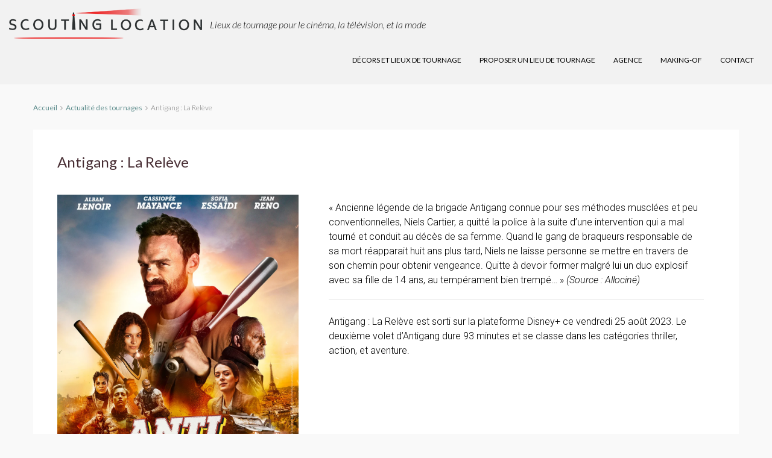

--- FILE ---
content_type: text/html; charset=UTF-8
request_url: https://scouting-location.fr/2023/08/25/antigang-la-releve/
body_size: 30259
content:
<!DOCTYPE html>
<html lang="fr-FR">
<head>
	<meta charset="UTF-8">
	<meta name="viewport" content="width=device-width, initial-scale=1">
	<link rel="profile" href="http://gmpg.org/xfn/11">
	<link rel="pingback" href="https://scouting-location.fr/xmlrpc.php">

	                        <script>
                            /* You can add more configuration options to webfontloader by previously defining the WebFontConfig with your options */
                            if ( typeof WebFontConfig === "undefined" ) {
                                WebFontConfig = new Object();
                            }
                            WebFontConfig['google'] = {families: ['Lato:100,300,400,700,900,100italic,300italic,400italic,700italic,900italic&subset=latin']};

                            (function() {
                                var wf = document.createElement( 'script' );
                                wf.src = 'https://ajax.googleapis.com/ajax/libs/webfont/1.5.3/webfont.js';
                                wf.type = 'text/javascript';
                                wf.async = 'true';
                                var s = document.getElementsByTagName( 'script' )[0];
                                s.parentNode.insertBefore( wf, s );
                            })();
                        </script>
                        <meta name='robots' content='index, follow, max-image-preview:large, max-snippet:-1, max-video-preview:-1' />

	<!-- This site is optimized with the Yoast SEO plugin v20.7 - https://yoast.com/wordpress/plugins/seo/ -->
	<title>Antigang : La Relève | Scouting location</title>
	<meta name="description" content="Ancienne légende de la brigade Antigang connue pour ses méthodes musclées et peu conventionnelles, Niels Cartier, a quitté la police à la suite d’une intervention qui a mal tourné et conduit au décès de sa femme." />
	<link rel="canonical" href="https://scouting-location.fr/2023/08/25/antigang-la-releve/" />
	<meta property="og:locale" content="fr_FR" />
	<meta property="og:type" content="article" />
	<meta property="og:title" content="Antigang : La Relève | Scouting location" />
	<meta property="og:description" content="Ancienne légende de la brigade Antigang connue pour ses méthodes musclées et peu conventionnelles, Niels Cartier, a quitté la police à la suite d’une intervention qui a mal tourné et conduit au décès de sa femme." />
	<meta property="og:url" content="https://scouting-location.fr/2023/08/25/antigang-la-releve/" />
	<meta property="og:site_name" content="Scouting location" />
	<meta property="article:published_time" content="2023-08-25T11:07:54+00:00" />
	<meta property="article:modified_time" content="2024-07-04T12:46:50+00:00" />
	<meta property="og:image" content="https://scouting-location.fr/wp-content/uploads/2024/07/3-10-819x1024.png" />
	<meta property="og:image:width" content="819" />
	<meta property="og:image:height" content="1024" />
	<meta property="og:image:type" content="image/png" />
	<meta name="author" content="michel bazinet" />
	<meta name="twitter:card" content="summary_large_image" />
	<meta name="twitter:label1" content="Écrit par" />
	<meta name="twitter:data1" content="michel bazinet" />
	<meta name="twitter:label2" content="Durée de lecture estimée" />
	<meta name="twitter:data2" content="3 minutes" />
	<script type="application/ld+json" class="yoast-schema-graph">{"@context":"https://schema.org","@graph":[{"@type":"Article","@id":"https://scouting-location.fr/2023/08/25/antigang-la-releve/#article","isPartOf":{"@id":"https://scouting-location.fr/2023/08/25/antigang-la-releve/"},"author":{"name":"michel bazinet","@id":"https://scouting-location.fr/#/schema/person/dc0a6815b5e65cdb3dc5b4ec604be01b"},"headline":"Antigang : La Relève","datePublished":"2023-08-25T11:07:54+00:00","dateModified":"2024-07-04T12:46:50+00:00","mainEntityOfPage":{"@id":"https://scouting-location.fr/2023/08/25/antigang-la-releve/"},"wordCount":258,"publisher":{"@id":"https://scouting-location.fr/#organization"},"image":{"@id":"https://scouting-location.fr/2023/08/25/antigang-la-releve/#primaryimage"},"thumbnailUrl":"https://scouting-location.fr/wp-content/uploads/2024/07/3-10.png","articleSection":["Actualité des tournages"],"inLanguage":"fr-FR"},{"@type":"WebPage","@id":"https://scouting-location.fr/2023/08/25/antigang-la-releve/","url":"https://scouting-location.fr/2023/08/25/antigang-la-releve/","name":"Antigang : La Relève | Scouting location","isPartOf":{"@id":"https://scouting-location.fr/#website"},"primaryImageOfPage":{"@id":"https://scouting-location.fr/2023/08/25/antigang-la-releve/#primaryimage"},"image":{"@id":"https://scouting-location.fr/2023/08/25/antigang-la-releve/#primaryimage"},"thumbnailUrl":"https://scouting-location.fr/wp-content/uploads/2024/07/3-10.png","datePublished":"2023-08-25T11:07:54+00:00","dateModified":"2024-07-04T12:46:50+00:00","description":"Ancienne légende de la brigade Antigang connue pour ses méthodes musclées et peu conventionnelles, Niels Cartier, a quitté la police à la suite d’une intervention qui a mal tourné et conduit au décès de sa femme.","breadcrumb":{"@id":"https://scouting-location.fr/2023/08/25/antigang-la-releve/#breadcrumb"},"inLanguage":"fr-FR","potentialAction":[{"@type":"ReadAction","target":["https://scouting-location.fr/2023/08/25/antigang-la-releve/"]}]},{"@type":"ImageObject","inLanguage":"fr-FR","@id":"https://scouting-location.fr/2023/08/25/antigang-la-releve/#primaryimage","url":"https://scouting-location.fr/wp-content/uploads/2024/07/3-10.png","contentUrl":"https://scouting-location.fr/wp-content/uploads/2024/07/3-10.png","width":1080,"height":1350},{"@type":"BreadcrumbList","@id":"https://scouting-location.fr/2023/08/25/antigang-la-releve/#breadcrumb","itemListElement":[{"@type":"ListItem","position":1,"name":"Accueil","item":"https://scouting-location.fr/"},{"@type":"ListItem","position":2,"name":"Antigang : La Relève"}]},{"@type":"WebSite","@id":"https://scouting-location.fr/#website","url":"https://scouting-location.fr/","name":"Scouting location","description":"Décors naturels pour le cinéma, la télévision et la publicité","publisher":{"@id":"https://scouting-location.fr/#organization"},"potentialAction":[{"@type":"SearchAction","target":{"@type":"EntryPoint","urlTemplate":"https://scouting-location.fr/?s={search_term_string}"},"query-input":"required name=search_term_string"}],"inLanguage":"fr-FR"},{"@type":"Organization","@id":"https://scouting-location.fr/#organization","name":"Scouting location","url":"https://scouting-location.fr/","logo":{"@type":"ImageObject","inLanguage":"fr-FR","@id":"https://scouting-location.fr/#/schema/logo/image/","url":"https://scouting-location.fr/wp-content/uploads/2019/10/logo-retina.png","contentUrl":"https://scouting-location.fr/wp-content/uploads/2019/10/logo-retina.png","width":640,"height":101,"caption":"Scouting location"},"image":{"@id":"https://scouting-location.fr/#/schema/logo/image/"}},{"@type":"Person","@id":"https://scouting-location.fr/#/schema/person/dc0a6815b5e65cdb3dc5b4ec604be01b","name":"michel bazinet","image":{"@type":"ImageObject","inLanguage":"fr-FR","@id":"https://scouting-location.fr/#/schema/person/image/","url":"https://secure.gravatar.com/avatar/f8020497f75b067f52d5d63880e8cda3?s=96&d=mm&r=g","contentUrl":"https://secure.gravatar.com/avatar/f8020497f75b067f52d5d63880e8cda3?s=96&d=mm&r=g","caption":"michel bazinet"},"url":"https://scouting-location.fr/author/michel/"}]}</script>
	<!-- / Yoast SEO plugin. -->


<link rel='dns-prefetch' href='//maps.googleapis.com' />
<link rel='dns-prefetch' href='//www.google.com' />
<link rel="alternate" type="application/rss+xml" title="Scouting location &raquo; Flux" href="https://scouting-location.fr/feed/" />
<link rel="alternate" type="application/rss+xml" title="Scouting location &raquo; Flux des commentaires" href="https://scouting-location.fr/comments/feed/" />
<script type="text/javascript">
window._wpemojiSettings = {"baseUrl":"https:\/\/s.w.org\/images\/core\/emoji\/14.0.0\/72x72\/","ext":".png","svgUrl":"https:\/\/s.w.org\/images\/core\/emoji\/14.0.0\/svg\/","svgExt":".svg","source":{"concatemoji":"https:\/\/scouting-location.fr\/wp-includes\/js\/wp-emoji-release.min.js?ver=0c6b6c3ffff663b9a7ff1e1440bee500"}};
/*! This file is auto-generated */
!function(e,a,t){var n,r,o,i=a.createElement("canvas"),p=i.getContext&&i.getContext("2d");function s(e,t){var a=String.fromCharCode,e=(p.clearRect(0,0,i.width,i.height),p.fillText(a.apply(this,e),0,0),i.toDataURL());return p.clearRect(0,0,i.width,i.height),p.fillText(a.apply(this,t),0,0),e===i.toDataURL()}function c(e){var t=a.createElement("script");t.src=e,t.defer=t.type="text/javascript",a.getElementsByTagName("head")[0].appendChild(t)}for(o=Array("flag","emoji"),t.supports={everything:!0,everythingExceptFlag:!0},r=0;r<o.length;r++)t.supports[o[r]]=function(e){if(p&&p.fillText)switch(p.textBaseline="top",p.font="600 32px Arial",e){case"flag":return s([127987,65039,8205,9895,65039],[127987,65039,8203,9895,65039])?!1:!s([55356,56826,55356,56819],[55356,56826,8203,55356,56819])&&!s([55356,57332,56128,56423,56128,56418,56128,56421,56128,56430,56128,56423,56128,56447],[55356,57332,8203,56128,56423,8203,56128,56418,8203,56128,56421,8203,56128,56430,8203,56128,56423,8203,56128,56447]);case"emoji":return!s([129777,127995,8205,129778,127999],[129777,127995,8203,129778,127999])}return!1}(o[r]),t.supports.everything=t.supports.everything&&t.supports[o[r]],"flag"!==o[r]&&(t.supports.everythingExceptFlag=t.supports.everythingExceptFlag&&t.supports[o[r]]);t.supports.everythingExceptFlag=t.supports.everythingExceptFlag&&!t.supports.flag,t.DOMReady=!1,t.readyCallback=function(){t.DOMReady=!0},t.supports.everything||(n=function(){t.readyCallback()},a.addEventListener?(a.addEventListener("DOMContentLoaded",n,!1),e.addEventListener("load",n,!1)):(e.attachEvent("onload",n),a.attachEvent("onreadystatechange",function(){"complete"===a.readyState&&t.readyCallback()})),(e=t.source||{}).concatemoji?c(e.concatemoji):e.wpemoji&&e.twemoji&&(c(e.twemoji),c(e.wpemoji)))}(window,document,window._wpemojiSettings);
</script>
<style type="text/css">
img.wp-smiley,
img.emoji {
	display: inline !important;
	border: none !important;
	box-shadow: none !important;
	height: 1em !important;
	width: 1em !important;
	margin: 0 0.07em !important;
	vertical-align: -0.1em !important;
	background: none !important;
	padding: 0 !important;
}
</style>
	<link rel='stylesheet' id='classic-theme-styles-css' href='https://scouting-location.fr/wp-includes/css/classic-themes.min.css?ver=1' type='text/css' media='all' />
<style id='global-styles-inline-css' type='text/css'>
body{--wp--preset--color--black: #000000;--wp--preset--color--cyan-bluish-gray: #abb8c3;--wp--preset--color--white: #ffffff;--wp--preset--color--pale-pink: #f78da7;--wp--preset--color--vivid-red: #cf2e2e;--wp--preset--color--luminous-vivid-orange: #ff6900;--wp--preset--color--luminous-vivid-amber: #fcb900;--wp--preset--color--light-green-cyan: #7bdcb5;--wp--preset--color--vivid-green-cyan: #00d084;--wp--preset--color--pale-cyan-blue: #8ed1fc;--wp--preset--color--vivid-cyan-blue: #0693e3;--wp--preset--color--vivid-purple: #9b51e0;--wp--preset--gradient--vivid-cyan-blue-to-vivid-purple: linear-gradient(135deg,rgba(6,147,227,1) 0%,rgb(155,81,224) 100%);--wp--preset--gradient--light-green-cyan-to-vivid-green-cyan: linear-gradient(135deg,rgb(122,220,180) 0%,rgb(0,208,130) 100%);--wp--preset--gradient--luminous-vivid-amber-to-luminous-vivid-orange: linear-gradient(135deg,rgba(252,185,0,1) 0%,rgba(255,105,0,1) 100%);--wp--preset--gradient--luminous-vivid-orange-to-vivid-red: linear-gradient(135deg,rgba(255,105,0,1) 0%,rgb(207,46,46) 100%);--wp--preset--gradient--very-light-gray-to-cyan-bluish-gray: linear-gradient(135deg,rgb(238,238,238) 0%,rgb(169,184,195) 100%);--wp--preset--gradient--cool-to-warm-spectrum: linear-gradient(135deg,rgb(74,234,220) 0%,rgb(151,120,209) 20%,rgb(207,42,186) 40%,rgb(238,44,130) 60%,rgb(251,105,98) 80%,rgb(254,248,76) 100%);--wp--preset--gradient--blush-light-purple: linear-gradient(135deg,rgb(255,206,236) 0%,rgb(152,150,240) 100%);--wp--preset--gradient--blush-bordeaux: linear-gradient(135deg,rgb(254,205,165) 0%,rgb(254,45,45) 50%,rgb(107,0,62) 100%);--wp--preset--gradient--luminous-dusk: linear-gradient(135deg,rgb(255,203,112) 0%,rgb(199,81,192) 50%,rgb(65,88,208) 100%);--wp--preset--gradient--pale-ocean: linear-gradient(135deg,rgb(255,245,203) 0%,rgb(182,227,212) 50%,rgb(51,167,181) 100%);--wp--preset--gradient--electric-grass: linear-gradient(135deg,rgb(202,248,128) 0%,rgb(113,206,126) 100%);--wp--preset--gradient--midnight: linear-gradient(135deg,rgb(2,3,129) 0%,rgb(40,116,252) 100%);--wp--preset--duotone--dark-grayscale: url('#wp-duotone-dark-grayscale');--wp--preset--duotone--grayscale: url('#wp-duotone-grayscale');--wp--preset--duotone--purple-yellow: url('#wp-duotone-purple-yellow');--wp--preset--duotone--blue-red: url('#wp-duotone-blue-red');--wp--preset--duotone--midnight: url('#wp-duotone-midnight');--wp--preset--duotone--magenta-yellow: url('#wp-duotone-magenta-yellow');--wp--preset--duotone--purple-green: url('#wp-duotone-purple-green');--wp--preset--duotone--blue-orange: url('#wp-duotone-blue-orange');--wp--preset--font-size--small: 13px;--wp--preset--font-size--medium: 20px;--wp--preset--font-size--large: 36px;--wp--preset--font-size--x-large: 42px;--wp--preset--spacing--20: 0.44rem;--wp--preset--spacing--30: 0.67rem;--wp--preset--spacing--40: 1rem;--wp--preset--spacing--50: 1.5rem;--wp--preset--spacing--60: 2.25rem;--wp--preset--spacing--70: 3.38rem;--wp--preset--spacing--80: 5.06rem;}:where(.is-layout-flex){gap: 0.5em;}body .is-layout-flow > .alignleft{float: left;margin-inline-start: 0;margin-inline-end: 2em;}body .is-layout-flow > .alignright{float: right;margin-inline-start: 2em;margin-inline-end: 0;}body .is-layout-flow > .aligncenter{margin-left: auto !important;margin-right: auto !important;}body .is-layout-constrained > .alignleft{float: left;margin-inline-start: 0;margin-inline-end: 2em;}body .is-layout-constrained > .alignright{float: right;margin-inline-start: 2em;margin-inline-end: 0;}body .is-layout-constrained > .aligncenter{margin-left: auto !important;margin-right: auto !important;}body .is-layout-constrained > :where(:not(.alignleft):not(.alignright):not(.alignfull)){max-width: var(--wp--style--global--content-size);margin-left: auto !important;margin-right: auto !important;}body .is-layout-constrained > .alignwide{max-width: var(--wp--style--global--wide-size);}body .is-layout-flex{display: flex;}body .is-layout-flex{flex-wrap: wrap;align-items: center;}body .is-layout-flex > *{margin: 0;}:where(.wp-block-columns.is-layout-flex){gap: 2em;}.has-black-color{color: var(--wp--preset--color--black) !important;}.has-cyan-bluish-gray-color{color: var(--wp--preset--color--cyan-bluish-gray) !important;}.has-white-color{color: var(--wp--preset--color--white) !important;}.has-pale-pink-color{color: var(--wp--preset--color--pale-pink) !important;}.has-vivid-red-color{color: var(--wp--preset--color--vivid-red) !important;}.has-luminous-vivid-orange-color{color: var(--wp--preset--color--luminous-vivid-orange) !important;}.has-luminous-vivid-amber-color{color: var(--wp--preset--color--luminous-vivid-amber) !important;}.has-light-green-cyan-color{color: var(--wp--preset--color--light-green-cyan) !important;}.has-vivid-green-cyan-color{color: var(--wp--preset--color--vivid-green-cyan) !important;}.has-pale-cyan-blue-color{color: var(--wp--preset--color--pale-cyan-blue) !important;}.has-vivid-cyan-blue-color{color: var(--wp--preset--color--vivid-cyan-blue) !important;}.has-vivid-purple-color{color: var(--wp--preset--color--vivid-purple) !important;}.has-black-background-color{background-color: var(--wp--preset--color--black) !important;}.has-cyan-bluish-gray-background-color{background-color: var(--wp--preset--color--cyan-bluish-gray) !important;}.has-white-background-color{background-color: var(--wp--preset--color--white) !important;}.has-pale-pink-background-color{background-color: var(--wp--preset--color--pale-pink) !important;}.has-vivid-red-background-color{background-color: var(--wp--preset--color--vivid-red) !important;}.has-luminous-vivid-orange-background-color{background-color: var(--wp--preset--color--luminous-vivid-orange) !important;}.has-luminous-vivid-amber-background-color{background-color: var(--wp--preset--color--luminous-vivid-amber) !important;}.has-light-green-cyan-background-color{background-color: var(--wp--preset--color--light-green-cyan) !important;}.has-vivid-green-cyan-background-color{background-color: var(--wp--preset--color--vivid-green-cyan) !important;}.has-pale-cyan-blue-background-color{background-color: var(--wp--preset--color--pale-cyan-blue) !important;}.has-vivid-cyan-blue-background-color{background-color: var(--wp--preset--color--vivid-cyan-blue) !important;}.has-vivid-purple-background-color{background-color: var(--wp--preset--color--vivid-purple) !important;}.has-black-border-color{border-color: var(--wp--preset--color--black) !important;}.has-cyan-bluish-gray-border-color{border-color: var(--wp--preset--color--cyan-bluish-gray) !important;}.has-white-border-color{border-color: var(--wp--preset--color--white) !important;}.has-pale-pink-border-color{border-color: var(--wp--preset--color--pale-pink) !important;}.has-vivid-red-border-color{border-color: var(--wp--preset--color--vivid-red) !important;}.has-luminous-vivid-orange-border-color{border-color: var(--wp--preset--color--luminous-vivid-orange) !important;}.has-luminous-vivid-amber-border-color{border-color: var(--wp--preset--color--luminous-vivid-amber) !important;}.has-light-green-cyan-border-color{border-color: var(--wp--preset--color--light-green-cyan) !important;}.has-vivid-green-cyan-border-color{border-color: var(--wp--preset--color--vivid-green-cyan) !important;}.has-pale-cyan-blue-border-color{border-color: var(--wp--preset--color--pale-cyan-blue) !important;}.has-vivid-cyan-blue-border-color{border-color: var(--wp--preset--color--vivid-cyan-blue) !important;}.has-vivid-purple-border-color{border-color: var(--wp--preset--color--vivid-purple) !important;}.has-vivid-cyan-blue-to-vivid-purple-gradient-background{background: var(--wp--preset--gradient--vivid-cyan-blue-to-vivid-purple) !important;}.has-light-green-cyan-to-vivid-green-cyan-gradient-background{background: var(--wp--preset--gradient--light-green-cyan-to-vivid-green-cyan) !important;}.has-luminous-vivid-amber-to-luminous-vivid-orange-gradient-background{background: var(--wp--preset--gradient--luminous-vivid-amber-to-luminous-vivid-orange) !important;}.has-luminous-vivid-orange-to-vivid-red-gradient-background{background: var(--wp--preset--gradient--luminous-vivid-orange-to-vivid-red) !important;}.has-very-light-gray-to-cyan-bluish-gray-gradient-background{background: var(--wp--preset--gradient--very-light-gray-to-cyan-bluish-gray) !important;}.has-cool-to-warm-spectrum-gradient-background{background: var(--wp--preset--gradient--cool-to-warm-spectrum) !important;}.has-blush-light-purple-gradient-background{background: var(--wp--preset--gradient--blush-light-purple) !important;}.has-blush-bordeaux-gradient-background{background: var(--wp--preset--gradient--blush-bordeaux) !important;}.has-luminous-dusk-gradient-background{background: var(--wp--preset--gradient--luminous-dusk) !important;}.has-pale-ocean-gradient-background{background: var(--wp--preset--gradient--pale-ocean) !important;}.has-electric-grass-gradient-background{background: var(--wp--preset--gradient--electric-grass) !important;}.has-midnight-gradient-background{background: var(--wp--preset--gradient--midnight) !important;}.has-small-font-size{font-size: var(--wp--preset--font-size--small) !important;}.has-medium-font-size{font-size: var(--wp--preset--font-size--medium) !important;}.has-large-font-size{font-size: var(--wp--preset--font-size--large) !important;}.has-x-large-font-size{font-size: var(--wp--preset--font-size--x-large) !important;}
.wp-block-navigation a:where(:not(.wp-element-button)){color: inherit;}
:where(.wp-block-columns.is-layout-flex){gap: 2em;}
.wp-block-pullquote{font-size: 1.5em;line-height: 1.6;}
</style>
<link rel='stylesheet' id='contact-form-7-css' href='https://scouting-location.fr/wp-content/plugins/contact-form-7/includes/css/styles.css?ver=5.7.6' type='text/css' media='all' />
<link rel='stylesheet' id='rs-plugin-settings-css' href='https://scouting-location.fr/wp-content/plugins/revslider/public/assets/css/rs6.css?ver=6.1.1' type='text/css' media='all' />
<style id='rs-plugin-settings-inline-css' type='text/css'>
#rs-demo-id {}
</style>
<link rel='stylesheet' id='wp-show-posts-css' href='https://scouting-location.fr/wp-content/plugins/wp-show-posts/css/wp-show-posts-min.css?ver=1.1.6' type='text/css' media='all' />
<link rel='stylesheet' id='bootstrap.min-css' href='https://scouting-location.fr/wp-content/themes/houzez/css/bootstrap.min.css?ver=3.3.5' type='text/css' media='all' />
<link rel='stylesheet' id='font-awesome.min-css' href='https://scouting-location.fr/wp-content/themes/houzez/css/font-awesome.min.css?ver=4.7.0' type='text/css' media='all' />
<link rel='stylesheet' id='houzez-all-css' href='https://scouting-location.fr/wp-content/themes/houzez/css/all.min.css?ver=1.8.2.1' type='text/css' media='all' />
<link rel='stylesheet' id='houzez-main-css' href='https://scouting-location.fr/wp-content/themes/houzez/css/main.css?ver=1.8.2.1' type='text/css' media='all' />
<link rel='stylesheet' id='houzez-style-css' href='https://scouting-location.fr/wp-content/themes/houzez/style.css?ver=1.8.2.1' type='text/css' media='all' />
<style id='houzez-style-inline-css' type='text/css'>

        .advance-search-header, 
        .advanced-search-mobile, 
        .advanced-search-mobile .single-search .form-control,
        .search-expandable .advanced-search {
            background-color: #fafafa;
        }
        .search-expand-btn {
            background-color: #cecece;
        }
        .search-expand-btn {
            color: #ffffff
        }
        .advance-search-header .houzez-theme-button,
        .advanced-search-mobile .houzez-theme-button,
        .splash-search .btn-secondary,
        .advanced-search .btn-secondary,
        .gform_button, 
        .gform_wrapper .button, 
        .gform_wrapper .gform_page_footer .button.gform_next_button {
            color: #ffffff;
            background-color: #5b8b8b;
            border: 1px solid #5b8b8b;
        }
        .advance-search-header .houzez-theme-button:focus,
        .advanced-search-mobile .houzez-theme-button:focus,
        .advanced-search .btn-secondary:focus,
        .splash-search .btn-secondary:focus,
        .gform_wrapper .button:focus, 
        .gform_wrapper .gform_page_footer .button.gform_next_button:focus {
          color: #ffffff;
          background-color: #004442;
          border: 1px solid #004442;
        }
        .advance-search-header .houzez-theme-button:hover,
        .advanced-search .btn-secondary:hover,
        .advanced-search .btn-secondary:active,
        .advanced-search .btn-secondary:active:hover,
        .advanced-search .btn-secondary.active,
        .advanced-search-mobile .houzez-theme-button:hover,
        .splash-search .btn-secondary:hover,
        .gform_wrapper .button:hover, 
        .gform_wrapper .gform_page_footer .button.gform_next_button:hover,
        .gform_wrapper .button:active, 
        .gform_wrapper .gform_page_footer .button.gform_next_button:active {
          color: #ffffff;
          background-color: #004442;
          border: 1px solid #004442;
        }
        .advance-search-header .houzez-theme-button:active,
        .advanced-search .btn-secondary:active,
        .advanced-search-mobile .houzez-theme-button:active,
        .splash-search .btn-secondary:active {
          color: #ffffff;
          background-color: #5b8b8b;
          border: 1px solid #5b8b8b;
        }
        .advanced-search .bootstrap-select .btn,
        .advanced-search .bootstrap-select.open .btn,
        .banner-search-main .dropdown-toggle,
        .advanced-search .form-control,
        .advanced-search-mobile .advance-fields .bootstrap-select .btn,
        .advanced-search-mobile .advance-fields .bootstrap-select.open .btn,
        .advanced-search-mobile .advance-fields .form-control {
            background-color: #fff;
            color: #959595;
        }
        .advanced-search .dropdown-toggle,
        .advanced-search .form-control,
        .advance-search-header .bootstrap-select .btn,
        .advance-search-header .bootstrap-select .fave-load-more a,
        .fave-load-more .advance-search-header .bootstrap-select a,
        .advance-fields .form-control,
        .advanced-search .btn-default.active:hover, .btn-default:active:hover, 
        .advanced-search .open >.btn-default.dropdown-toggle:hover
        .advanced-search .bootstrap-select .btn,
        .advanced-search .bootstrap-select.open .btn,
        .range-wrap {
            border-width: 1px;
            border-style: solid;
            border-color: #ebebeb;
        }

        .advanced-search .input-group .form-control,        
        .search-long .search input,
        .advanced-search .search-long .search,
        .advanced-search .search-long .btn-group,
        .advanced-search .search-long .advance-btn,
        .input-group-addon {
            border-color: #ebebeb !important;
        }
        .advanced-search-mobile .advance-fields {
            border-top: 1px solid #ebebeb;
        }
        .advanced-search-mobile .single-search-wrap button {
            color: #ebebeb;
        }

        .advanced-search-mobile .advance-fields::after {
            border-bottom-color: #ebebeb;
        }
        .advance-btn.blue {
            color: #ffffff;
        }
        .advance-btn.blue:hover,
        .advance-btn.blue:focus {
            color: #004442;
        }
        .advanced-search .advance-btn {
            color: #5b8b8b;
        }
        .advanced-search .advance-btn:hover {
            color:#004442;
        }
        .advanced-search .advance-btn:focus,
        .advanced-search .advance-btn.active {
            color:#5b8b8b;
        }
        .advanced-search .advance-fields,
        .advanced-search .features-list label.title,
        .advanced-search .features-list .checkbox-inline,
        .advanced-search-mobile .advance-fields,
        .advanced-search-mobile .features-list label.title,
        .advanced-search-mobile .features-list .checkbox-inline,
        .range-title,
        .range-text,
        .range-text p,
        .min-price-range,
        .max-price-range,
        .advanced-search-mobile {
            color: #000000;
        }

        .auto-complete {
            background-color: #fff;
        }
        .auto-complete,
        .auto-complete .media {
            border-color: #ccc;
        }
        .bootstrap-select.btn-group .dropdown-menu li a:hover, 
        .bootstrap-select.btn-group .dropdown-menu li a:focus, 
        .bootstrap-select.btn-group .dropdown-menu li a:active {
            background-color: rgba(0, 174, 239, 0.12);
        }

            
        
        .top-bar {
            background-color: #000000;
        }
        .top-bar .top-nav > ul > li > a:hover,
        .top-bar .top-nav > ul li.active > a,
        .top-bar .top-nav > ul ul a:hover,
        .top-contact a:hover,
        .top-bar .dropdown-menu > li:hover,
        .top-contact li .btn:hover {
            color: rgba(0,174,239,0.75);
        }
        .top-contact a,
        .top-contact li,
        .top-contact li .btn,
        .top-bar .top-nav > ul > li > a,
        .top-bar .dropdown-menu {
            color: #ffffff;
            background-color: #000000;
        }
        .top-bar .mobile-nav .nav-trigger {
            color: #FFFFFF;
        }
        
        body {
            background-color: #f9f9f9;
        }
        a,        
        .blue,
        .text-primary,
        .btn-link,
        .item-body h2,
        .detail h3,
        .breadcrumb li a,
        .fave-load-more a,
        .sort-tab .btn,
        .sort-tab .fave-load-more a,
        .fave-load-more .sort-tab a,
        .pagination-main .pagination a,
        .team-caption-after .team-name a:hover,
        .team-caption-after .team-designation a:hover,
        .agent-media .view,
        .my-property-menu a.active,
        .my-property-menu a:hover,
        .search-panel .advance-trigger {        
            color: #5b8b8b;
        }
        .banner-caption h1,
        .banner-caption h2  {
            color: #ffffff;
        }
        .property-item h2 a,
        .property-item .property-title a,
        .widget .media-heading a {
            color: #472d33;
        }
        .property-item h2 a:hover,
        .property-item .property-title a:hover,
        .widget .media-heading a:hover {
            color: #5b8b8b;
        }
        .owl-theme .owl-nav [class*=owl-],        
        .testimonial-carousel .owl-nav [class*=owl-]:hover,
        .testimonial-carousel .owl-nav [class*=owl-]:focus,
        .gallery-thumb .icon,
        .share_tooltip {
            background-color: #5b8b8b;
        }
        #sidebar .widget_tag_cloud .tagcloud a,
        .article-footer .meta-tags a,
        .pagination-main .pagination li.active a,
        .other-features .btn.btn-secondary,
        .my-menu .active a,        
        .houzez-module .module-title-nav .module-nav .btn,
        .houzez-module .module-title-nav .module-nav .fave-load-more a,
        .fave-load-more .houzez-module .module-title-nav .module-nav a {
            color: #fff;
            background-color: #5b8b8b;
            border: 1px solid #5b8b8b;
        }
        .plan-tabs li.active {
            box-shadow: inset 0 4px 0 #5b8b8b;
            border-top-color: #5b8b8b;
            background-color: #fff;
            color: #5b8b8b;
        }
        .btn-primary,        
        .label-primary,
        .scrolltop-btn {
            color: #ffffff;
            background-color: #5b8b8b;
            border-color: #5b8b8b;
        }
        .btn-primary.btn-trans{
            color: #5b8b8b;
        }
        .header-section-2 .header-top-call {
            color: #ffffff;
            background-color: #00aeef;
        }
        .header-section-2 .avatar {
            color: #ffffff;
        }
        @media (max-width: 991px) {
            .header-section-2 .header-top,
            .header-section-5 .header-top {
                background-color: #5b8b8b;
            }
        }
        .modal-header,
        .ui-slider-horizontal .ui-slider-range,
        .ui-state-hover,
        .ui-widget-content .ui-state-hover,
        .ui-widget-header .ui-state-hover,
        .ui-state-focus,
        .ui-widget-content .ui-state-focus,
        .ui-widget-header .ui-state-focus,
        .list-loading-bar {
            background-color: #5b8b8b;
            border-color: transparent;
        }
        .houzez-module .module-title-nav .module-nav .btn,
        #save_as_draft,
        #put_on_hold {
            color: #5b8b8b;
            border: 1px solid #5b8b8b;
            background-color: transparent;
        }
        .fave-load-more a,
        .fave-load-more a:hover {
            border: 1px solid #5b8b8b;
        }
        #transportation,
        #supermarkets,
        #schools,
        #libraries,
        #pharmacies,
        #hospitals,
        .pay-step-block.active span,
        .loader-ripple div:nth-of-type(2){
            border-color: #5b8b8b;
        }
        .loader-ripple div:nth-of-type(1){
            border-color: #a58a56;
        }
        .detail-block .alert-info {
            color: rgba(0,0,0,.85);
            background-color: rgba(0,0,0,0.1);
            border: 1px solid #5b8b8b;
        }
        .houzez-taber-wrap .houzez-tabs li.active::before,
        .houzez-taber-wrap .houzez-tabs li:hover::before,
        .houzez-taber-wrap .houzez-tabs li:active::before,
        .profile-tabs li:hover,
        .steps-nav, .steps-progress-main .steps-progress span {
            background-color: #5b8b8b;
        }
        .btn-secondary,
        .agent_contact_form.btn-secondary,
         .form-media .wpcf7-submit,
         .wpcf7-submit,
         .dsidx-resp-area-submit input[type='submit']{
            color: #fff;
            background-color: #a58a56;
            border-color: #a58a56;
        }
        .btn-secondary.btn-trans{
            color: #a58a56;
        }
        .item-thumb .label-featured, figure .label-featured, .carousel-module .carousel .item figure .label-featured {
            background-color: #a58a56;
            color: #ffffff;
        }
        
            a:hover,
            a:focus,
            a:active,
            .blue:hover,
            .btn-link:hover,
            .breadcrumb li a:hover,
            .pagination-main .pagination a:hover,
            .vc_toggle_title h4:hover ,
            .footer a:hover,
            .impress-address:hover,
            .agent-media .view:hover,
            .my-property .dropdown-menu a:hover,
            .article-detail .article-title a:hover,
            .comments-block .article-title a:hover,
            .detail-block .list-features a:hover{
                color: rgba(91,139,139,0.76);
                text-decoration: none;
            }
            
            .detail-top .media-tabs a:hover span,
            .header-section.slpash-header .header-right a.btn:hover,
            .slpash-header.header-section-4 .header-right a.btn:hover,
            .houzez-module .module-title-nav .module-nav .btn:hover,
            .houzez-module .module-title-nav .module-nav .fave-load-more a:hover,
            .fave-load-more .houzez-module .module-title-nav .module-nav a:hover,
            .houzez-module .module-title-nav .module-nav .btn:focus,
            .houzez-module .module-title-nav .module-nav .fave-load-more a:focus,
            .fave-load-more .houzez-module .module-title-nav .module-nav a:focus{
                color: #fff;
                background-color: rgba(91,139,139,0.76);
                border: 1px solid rgba(91,139,139,0.76);
            }
            .fave-load-more a:hover,
            #sidebar .widget_tag_cloud .tagcloud a:hover,
            .article-footer .meta-tags a:hover,
            .other-features .btn.btn-secondary:hover,
            .my-actions .action-btn:hover,
            .my-actions .action-btn:focus,
            .my-actions .action-btn:active,
            .my-actions .open .action-btn{
                background-color: rgba(91,139,139,0.76);
                border-color: rgba(91,139,139,0.76);
            }
            .owl-theme .owl-nav [class*=owl-]:hover,
            .owl-theme .owl-nav [class*=owl-]:focus,
            .owl-theme .owl-nav [class*=owl-]:active,
            .testimonial-carousel .owl-nav [class*=owl-]:hover,
            .testimonial-carousel .owl-nav [class*=owl-]:focus{
                border-color: rgba(91,139,139,0.76);
            }
            .owl-theme .owl-nav [class*=owl-]:hover,
            .owl-theme .owl-nav [class*=owl-]:focus,
            .owl-theme .owl-nav [class*=owl-]:active {
                background-color: rgba(91,139,139,0.76);
            }
            .btn-primary:hover,
            .btn-primary:focus,
            .btn-primary:active,
            .btn-primary.active,
            .btn-primary:active:hover,
            .btn-primary.btn-trans:hover,
            .btn-primary.btn-trans:focus,
            .btn-primary.btn-trans:active,
            .btn-primary.btn-trans.active,
            .btn-primary.btn-trans:active:hover,
            .invoice-list .btn-invoice:hover,
            #houzez-gmap-main .map-btn:hover,
            .media-tabs-list li > a:hover,
            .media-tabs-list li.active a,
            .detail-bar .detail-tabs li:hover,
            .actions li > span:hover,
            .lightbox-arrow:hover,
            .scrolltop-btn:hover {
                background-color: rgba(91,139,139,0.76);
                border-color: rgba(91,139,139,0.76);
            }
            .btn-secondary:hover,
            .btn-secondary:focus,
            .btn-secondary:active,
            .btn-secondary.active,
            .btn-secondary:active:hover,
            .btn-secondary.btn-trans:hover,
            .btn-secondary.btn-trans:focus,
            .btn-secondary.btn-trans:active,
            .btn-secondary.btn-trans.active,
            .btn-secondary.btn-trans:active:hover,
            .agent_contact_form.btn-secondary:hover,
             .form-media .wpcf7-submit:hover,
             .wpcf7-submit:hover,
             .wpcf7-submit:focus,
             .wpcf7-submit:active,
             .dsidx-resp-area-submit input[type='submit']:hover,
             .dsidx-resp-area-submit input[type='submit']:focus,
             .dsidx-resp-area-submit input[type='submit']:active{
                color: #fff;
                background-color: rgba(165,138,86,0.8);
                border-color: rgba(165,138,86,0.8);
            }
        .header-section {
            background-color: ;
        }
        .header-section .navi > ul > li > a {
            color: ;
            background-color: transparent;
        }
        .header-section .header-right .user a,
        .header-section .header-right span {
            color: ;
        }
            .header-section .navi > ul > li > a:hover {
                color: rgba(255,255,255,1);
                background-color: rgba(255,255,255,0.2);
            }
            .header-section .header-right .user a:hover,
            .header-section .header-right span:hover {
                color: rgba(255,255,255,1);
            }
        .header-section-3 .header-top {
            background-color: ;
        }
        .header-section-3 .header-top-social a,
        .header-section-3 .header-contact .contact-block .fa,
        .header-section-3 .header-top .media-heading,
        .header-contact .contact-block p{
            color: ;
        }
        .header-contact .contact-block .fa {
            color: ;
        }
        .header-section-3 .header-bottom {
            background-color: ;
        }
        .header-section-3 .navi > ul > li > a,
        .header-section-3 .header-right .user a,
        .header-section-3 .header-right span {
            color: ;
        }
            .header-section-3 .navi > ul > li > a:hover,
            .header-section-3 .navi > ul > li.active > a{
                color: rgba(255,255,255,1);
                background-color: rgba(255,255,255,0.2);
            }
            .header-section-3 .header-right .user a:hover,
            .header-section-3 .header-right span:hover {
                color: rgba(255,255,255,1);
            }
            .header-section-3 .navi > ul > li {
                border-right: 1px solid rgba(255,255,255,0.2);
            }
            .header-section-3 .header-bottom {
                border-top: 1px solid rgba(255,255,255,0.2);
            }
            .header-section-3 .navi > ul {
                border-left: 1px solid rgba(255,255,255,0.2);
            }
        .header-section-2 .header-top, .header-section-5 .header-top {
            background-color: ;
        }
        .header-section-2 .header-bottom, .header-section-5 .header-bottom {
            background-color: #004272;
            border-top: 1px solid #2a353d;
            border-bottom: 1px solid #2a353d;
        }
        .header-section-2 .header-bottom .navi > ul > li, .header-section-5 .header-bottom .navi > ul > li {
            border-right: 1px solid #2a353d;
        }
        .header-section-2 .header-right {
            border-left: 1px solid #2a353d;
        }
        .header-section-2 .navi > ul > li > a,
        .header-section-2 .header-right .user a,
         .header-section-2 .header-right span,
         .header-section-5 .navi > ul > li > a,
        .header-section-5 .header-right .user a,
         .header-section-5 .header-right span {
            color: ;
        }
        .header-section-5 .header-top-social li a, header-section-3 .header-top-social li a {
            color: #FFFFFF;
        }
        
            .header-section-2 .navi > ul > li > a:hover,
             .header-section-2 .navi > ul > li.active > a,
             .header-section-5 .navi > ul > li > a:hover,
             .header-section-5 .navi > ul > li.active > a {
                color: rgba(255,255,255,1);
                background-color: rgba(255,255,255,0.2);
            }
            .header-section-2 .header-right .user a:hover,
             .header-section-2 .header-right span:hover,
             .header-section-5 .header-right .user a:hover,
             .header-section-5 .header-right span:hover {
                color: rgba(255,255,255,1);
            }
        .header-section .header-right a.btn,
        .header-section-2 .header-right a.btn,
        .header-section-3 .header-right a.btn,
        .header-section-5 .header-right a.btn,
        .header-section-6 .header-right a.btn {
            color: #ffffff;
            border: 1px solid #ffffff;
            background-color: rgba(255,255,255,0.2);
        }
        .header-section .header-right .user a.btn:hover,
        .header-section-2 .header-right .user a.btn:hover,
        .header-section-3 .header-right .user a.btn:hover,
        .header-section-5 .header-right .user a.btn:hover,
        .header-section-6 .header-right .user a.btn:hover {
            color: rgba(255,255,255,1);
            border-color: #ffffff;
            background-color: rgba(255,255,255,0.1);
        }
    
        .header-section-4,
        .header-section-4 .navi > ul ul,
        .sticky_nav.header-section-4 {
            background-color: #ffffff;
        }
        .header-section-4 .navi > ul > li > a,
        .header-section-4 .navi > ul ul a,
        .header-section-4 .header-right .user a,
        .header-section-4 .header-right span {
            color: #444444;
        }
        .header-section-4 .header-right a.btn {
            color: #004274;
            border: 1px solid #004274;
            background-color: #ffffff;
        }
            .header-section-4 .navi > ul > li > a:hover,
            .header-section-4 .navi > ul ul a:hover,
            .header-section-4 .navi > ul > li.active > a,
            .header-section-4 .header-right .user a:hover,
            .header-section-4 .header-right .user a:focus,
            .header-section-4 .header-right span:hover,
            .header-section-4 .header-right span:focus {
                color: rgba(165,138,86,0.76);
            }
            .header-section-4 .header-right .user .btn:hover {
                color: rgba(255,255,255,1);
                border-color: rgba(0,174,239,1);
                background-color: rgba(0,174,239,1);
            }
      .houzez-header-transparent {
       background-color: transparent; position: absolute; width: 100%;
       border-bottom: 1px none;
       border-color: rgba(255,255,255,0.3);
      }
      .header-section-4.houzez-header-transparent .navi > ul > li > a,

      .header-section-4.houzez-header-transparent .header-right .account-action span,
      .header-section-4.houzez-header-transparent .header-right .user span {
         color: #ffffff;
      }
    .header-section-4.houzez-header-transparent .navi > ul > li > a:hover,
        .header-section-4.houzez-header-transparent .navi > ul ul a:hover,
        .header-section-4.houzez-header-transparent .account-action li:hover,

        .header-section-4.houzez-header-transparent .header-right .user a:hover,
        .header-section-4.houzez-header-transparent .header-right .account-action span:hover,
        .header-section-4.houzez-header-transparent .header-right .user span:hover,
        .header-section-4.houzez-header-transparent .header-right .user a:focus {
            color: #ffffff;
        }
    .header-section-4.houzez-header-transparent .header-right .btn {
        color: #ffffff;
        border: 1px solid #ffffff;
        background-color: rgba(255,255,255,0.2);
    }
            .header-section-4.houzez-header-transparent .header-right .user .btn:hover {
                color: rgba(255,255,255,1);
                border-color: rgba(0,174,239,1);
                background-color: rgba(0,174,239,1);
            }
        .header-section-6 {
            background-color: #00AEEF;
        }
        .header-section-6 .navi > ul > li > a {
            color: #FFFFFF;
            background-color: transparent;
        }
        .header-section-6 .header-right .user a,
        .header-section-6 .header-right span {
            color: #FFFFFF;
        }
        .header-section-6-icons .header-top-social li a {
            color: #FFFFFF;
        }
        
            .header-section-6 .navi > ul > li > a:hover {
                color: rgba(255,255,255,1);
                background-color: rgba(255,255,255,0.2);
            }
            .header-section-6 .header-right .user a:hover,
            .header-section-6 .header-right span:hover {
                color: rgba(255,255,255,1);
            }
        .navi.main-nav > ul ul {
            background-color: rgba(255,255,255,0.95);
        }
        .navi.main-nav > ul ul a {
            color: #2e3e49!important;
        }
        .navi.main-nav > ul ul a:hover {
            color: #00aeef!important;
        }
        .navi.main-nav > ul ul li,
        .houzez-megamenu-inner .sub-menu li {
            border-color: #e6e6e6;
        }
     
        .header-section .header-right a,
        .header-section .header-right span,
        .header-section .header-right .btn-default,
        .header-section .navi ul li,
        .header-section .account-dropdown > ul > li > a,

        .header-section-3 .header-right a,
        .header-section-3 .header-right span,
        .header-section-3 .navi ul li,
        .header-section-3 .account-dropdown > ul > li > a,

        .header-section-2 .header-right a,
        .header-section-2 .header-right span,
        .header-section-2 .navi ul li,
        .header-section-2 .account-dropdown > ul > li > a,

        .header-section-4 .header-right a,
        .header-section-4 .header-right span,
        .header-section-4 .navi ul li,
        .header-section-4 .header-right .btn-default,
        .header-section-4 .account-dropdown > ul > li > a,

        .header-section-5 .header-right a,
        .header-section-5 .header-right span,
        .header-section-5 .navi ul li,
        .header-section-5 .account-dropdown > ul > li > a,

        .header-section-6 .header-right a,
        .header-section-6 .header-right span,
        .header-section-6 .navi ul li,
        .header-section-6 .account-dropdown > ul > li > a,

        .board-panel-menu > li a {
            font-family: Lato;
            font-size: 12px;
            font-weight: 400;
            line-height: 18px;
            text-transform: uppercase;
            text-align: left;
        }
        .header-section.slpash-header .navi > ul > li > a:hover,
        .slpash-header.header-section-4 .navi > ul > li > a:hover,
        .header-section.slpash-header .header-right .user > a:hover,
        .slpash-header.header-section-4 .header-right .user > a:hover,
        .header-section.slpash-header .navi > ul > li > a:focus,
        .slpash-header.header-section-4 .navi > ul > li > a:focus,
        .header-section.slpash-header .header-right .user > a:focus,
        .slpash-header.header-section-4 .header-right .user > a:focus  {
            color: rgba(255,255,255,1);
        }
        .header-section.slpash-header .navi > ul > li.active > a{
            color: #5b8b8b;
        }
        .header-mobile {
            background-color: #5b8b8b;
        }
        .header-mobile .nav-dropdown > ul {
            background-color: rgba(255,255,255,0.95);
        }
        .mobile-nav .nav-trigger,
        .header-mobile .user a,
        .header-mobile .user-icon {
            color: #FFFFFF;
        }
        .splash-header .mobile-nav .nav-trigger,
        .splash-header .header-mobile .user a,
        .splash-header .header-mobile .user-icon {
            color: #FFFFFF;
        }
        .nav-dropdown a,
        .nav-dropdown li .expand-me {
            color: ;
        }
        .mobile-nav a,
        .header-mobile .account-dropdown > ul > li a {
            font-family: Lato;
            font-size: 12px;
            font-weight: 700;
            line-height: 18px;
            text-transform: uppercase;
            text-align: left;
        }
        .mobile-nav .nav-dropdown > ul ul a {
            color: ;
            background-color: ;
        }
        .mobile-nav .nav-dropdown li {
            border-top: 1px solid #ffffff;            
        }
            .mobile-nav .nav-dropdown > ul > li:hover {
                background-color: rgba(91,139,139,1);
            }
            .mobile-nav .nav-dropdown li.active > a {
                color: rgba(255,255,255,1);
                background-color: rgba(91,139,139,1);
            }
        .account-dropdown > ul {
            background-color: #FFFFFF;
        }
        .account-dropdown > ul:before {
            border-bottom-color: #FFFFFF;
        }
        .account-dropdown > ul > li > a {
            color: #2e3e49 !important;
        }
        .account-dropdown > ul > li > a:hover, .account-dropdown > ul > li.active > a, .account-dropdown > ul > li.active > a:hover {
            color: #2e3e49 !important;
            background-color: rgba(204,204,204,0.15);
        }
        .account-dropdown > ul > li {
            border-color: #e6e6e6;
        }
        .account-dropdown > ul .sub-menu {
            background-color: #00AEEF;
        }
        .account-dropdown > ul .sub-menu > li,
        .account-dropdown > ul .sub-menu > li a {
            color: #FFFFFF;
        }
        .account-dropdown > ul .sub-menu > li a:hover, .account-dropdown > ul .sub-menu > li.active > a {
            background-color: rgba(255,255,255,0.2) !important;
            color: inherit;
        }
        .account-dropdown > ul .sub-menu > li {
            border-color: rgba(255,255,255,0.3) !important;
        }
        
        .footer {
            background-color: #f2f2f2;
        }
        .footer-bottom {
            background-color: #ededed;
            border-top: 1px solid #ededed;
        }
        .footer,
        .footer-widget h4,
        .footer-bottom p,
        .footer-widget.widget_calendar caption  {
            color: #63636b;
        }
        .footer a,
        .footer-bottom .navi a,
        .footer-bottom .foot-social p a {
            color: #63636b;
        }
        .footer-widget .widget-title,
        .footer p, .footer p.wp-caption-text,
         .footer li,
          .footer li i {
            color: #63636b;
        }
            .footer a:hover,
            .footer-bottom .navi a:hover,
            .footer-bottom .foot-social p a:hover  {
                color: rgba(0,68,66,1);
            }
            .footer-widget.widget_tag_cloud .tagcloud a {
                color: rgba(0,68,66,1);
                background-color: #63636b;
                border: 1px solid #63636b;
            }
        body {
            color: #472d33;
            font-family: Lato;
            font-size: 18px;
            font-weight: 300;
            line-height: 32px;
            text-transform: none;
        }
        .form-control {
            color: #472d33;
            font-weight: 300;
        }
        input, button, select, textarea {
            font-family: Lato;
        }
        h1,
        .page-title .title-head,
        .article-detail h1,
        h2,
        .article-detail h2,
        .houzez-module .module-title-nav h2,
        h3,
        .module-title h3,
        .article-detail h3,
        .detail h3,
        .caption-bottom .detail h3,

        .add-title-tab h3,
        #sidebar .widget-title,
        .footer-widget .widget-title,
        .services-module .service-block h3,
        h4,
        .article-detail h4,
        h5,
        .article-detail h5,
        h6,
        .article-detail h6,
        .item-body h2,
        .item-body .property-title,
        .post-card-description h3,
        .post-card-description .post-card-title,
        .my-property .my-heading,
        .module-title h2,
        .houzez-module .module-title-nav h2 {
            font-family: Lato;
            font-weight: 400;
            text-transform: capitalize;
            text-align: inherit;
        }
        .page-title .title-head,
        .article-detail h1 {
            font-size: 30px;
            line-height: 38px;
        }
        .article-detail h2,
        .houzez-module .module-title-nav h2 {
            font-size: 24px;
            line-height: 32px;
            margin: 0 0 10px 0;
        }
        .houzez-module .module-title-nav h2 {
            margin: 0;
        }
        .module-title h3,
        .article-detail h3,
        .services-module .service-block h3 {
            font-size: 20px;
            line-height: 28px;
        }
        .article-detail h4 {
            font-size: 18px;
            line-height: 26px;
            margin: 0 0 24px 0;
        }
        h5,
        .article-detail h5 {
            font-size: 16px;
            line-height: 24px;
            margin: 0 0 24px 0;
        }
        h6,
        .article-detail h6 {
            font-size: 14px;
            line-height: 20px;
            margin: 0 0 24px 0;
        }
        .item-body h2,
        .post-card-description h3,
        .my-property .my-heading {
            font-size: 16px;
            line-height: 20px;
            margin: 0 0 8px 0;
            font-weight: 500;
            text-transform: inherit;
            text-align: inherit;
        }
        .module-title h2 {
            font-size: 24px;
            line-height: 32px;
            margin: 0 0 10px 0;
            font-weight: 500;
            text-transform: inherit;
            text-align: inherit;
        }
        .module-title .sub-heading {
            font-size: 16px;
            line-height: 24px;
            font-weight: 300;
            text-transform: inherit;
            text-align: inherit;
        }
        .houzez-module .module-title-nav .sub-title {
            font-size: 16px;
            line-height: 18px;
            margin: 8px 0 0 0;
            font-weight: 300;
            text-transform: inherit;
            text-align: inherit;
        }
        .item-thumb .hover-effect:before,
        figure .hover-effect:before,
        .carousel-module .carousel .item figure .hover-effect:before,
        .item-thumb .slideshow .slideshow-nav-main .slick-slide:before,
        .slideshow .slideshow-nav-main .item-thumb .slick-slide:before,
        figure .slideshow .slideshow-nav-main .slick-slide:before,
        .slideshow .slideshow-nav-main figure .slick-slide:before {
        background: linear-gradient(to bottom, rgba(0,0,0,0) 0%, rgba(0,0,0,0) 0%, rgba(0,0,0,0) 65%, rgba(0,0,0,.75) 100%);
        }
        .slideshow .slide .slick-prev:hover,
        .slideshow .slideshow-nav .slick-prev:hover,
        .slideshow .slide .slick-next:hover,
        .slideshow .slideshow-nav .slick-next:hover,
        .slideshow .slide .slick-prev:focus,
        .slideshow .slideshow-nav .slick-prev:focus,
        .slideshow .slide .slick-next:focus,
        .slideshow .slideshow-nav .slick-next:focus
        .item-thumb:hover .hover-effect:before,
        figure:hover .hover-effect:before,
        .carousel-module .carousel .item figure:hover .hover-effect:before,
        .item-thumb:hover .slideshow .slideshow-nav-main .slick-slide:before,
        .slideshow .slideshow-nav-main .item-thumb:hover .slick-slide:before,
        figure:hover .slideshow .slideshow-nav-main .slick-slide:before,
        .slideshow .slideshow-nav-main figure:hover .slick-slide:before,
        .item-thumb:hover .hover-effect:before,
        figure:hover .hover-effect:before,
        .carousel-module .carousel .item figure:hover .hover-effect:before,
        .item-thumb:hover .slideshow .slideshow-nav-main .slick-slide:before,
        .slideshow .slideshow-nav-main .item-thumb:hover .slick-slide:before,
        figure:hover .slideshow .slideshow-nav-main .slick-slide:before,
        .slideshow .slideshow-nav-main figure:hover .slick-slide:before {
            color: #fff;
            background-color: rgba(255,255,255,.5);
        }
        .figure-grid .detail h3,
        .detail-above.detail h3 {
            color: #fff;
        }
        .detail-bottom.detail h3 {
            color: #000;
        }
        .agent-contact a {
            font-weight: 700;
        }
        .label-status {
            background-color: #333;
            font-weight: 700;
        }
        .read .fa {
            top: 1px;
            position: relative;
        }            
        .label-primary,
        .fave-load-more a,
        .widget_tag_cloud .tagcloud a,
        .pagination-main .pagination li.active a,
        .other-features .btn.btn-secondary,
        .my-menu .active am {
            font-weight: 500;
        }       
        .header-detail.table-cell .header-right {
            margin-top: 27px;
        }
        .header-detail h1 .actions span, .header-detail h4 .actions span {
            font-size: 18px;
            display: inline-block;
            vertical-align: middle;
            margin: 0 3px;
        }        
        .header-detail .property-address {
            color: #707070;
            margin-top: 12px;
        }        
        .white-block {
            padding: 40px;
        }
        .wpb_text_column ul,
        .wpb_text_column ol {
            margin-top: 20px;
            margin-bottom: 20px;
            padding-left: 20px;
        }
        #sidebar .widget_houzez_latest_posts img {
            max-width: 90px;
            margin-top: 0;
        }
        #sidebar .widget_houzez_latest_posts .media-heading,
        #sidebar .widget_houzez_latest_posts .read {
            font-size: 14px;
            line-height: 18px;
            font-weight: 400;
        }        
        #sidebar .widget-range .dropdown-toggle,
        .bootstrap-select.btn-group,        
        .search-long .search input,
        .advanced-search .search-long .advance-btn,        
        .splash-search .dropdown-toggle {
            font-weight: 400;
            color: #959595 !important;
            font-size: 15px;
        }

        .advanced-search .input-group .form-control {
            border-left-width: 0;
        }        
        .location-select {
            max-width: 170px;
        }             
        
            .splash-inner-media .vegas-overlay {
               opacity: 1;
               background: url(http://houzez09.favethemes.com/wp-content/uploads/2016/03/bg-video-1.png);
           }
                    .label-status-119 {
                        background-color: #000000;
                    }
                    
                    .label-status-115 {
                        background-color: #000000;
                    }
                    
                    .label-status-116 {
                        background-color: #000000;
                    }
                    
                    .label-status-118 {
                        background-color: #000000;
                    }
                    
                    .label-status-117 {
                        background-color: #000000;
                    }
                    
                    .label-status-159 {
                        background-color: #000000;
                    }
                    
                    .label-color-93 {
                        background-color: #bcbcbc;
                    }
                    
                    .label-color-94 {
                        background-color: #bcbcbc;
                    }
                    
                    .label-color-96 {
                        background-color: #bcbcbc;
                    }
                    
                    .label-color-97 {
                        background-color: #bcbcbc;
                    }
                    
                    .label-color-98 {
                        background-color: #bcbcbc;
                    }
                    
                    .label-color-99 {
                        background-color: #bcbcbc;
                    }
                    
                    .label-color-100 {
                        background-color: #bcbcbc;
                    }
                    
                    .label-color-127 {
                        background-color: #bcbcbc;
                    }
                    
                    .label-color-129 {
                        background-color: #bcbcbc;
                    }
                    
                    .label-color-128 {
                        background-color: #bcbcbc;
                    }
                    
                    .label-color-130 {
                        background-color: #bcbcbc;
                    }
                    
                    .label-color-131 {
                        background-color: #bcbcbc;
                    }
                    
                    .gm-marker-color-181 {
                        background-color: #ffffff;
                        border-color:#ffffff;
                    }
                    
                    .gm-marker-color-181:after {
                        border-top-color: #ffffff;
                    }
                    
                    .gm-marker-color-107 {
                        background-color: #ffffff;
                        border-color:#ffffff;
                    }
                    
                    .gm-marker-color-107:after {
                        border-top-color: #ffffff;
                    }
                    
                    .gm-marker-color-109 {
                        background-color: #ffffff;
                        border-color:#ffffff;
                    }
                    
                    .gm-marker-color-109:after {
                        border-top-color: #ffffff;
                    }
                    
                    .gm-marker-color-110 {
                        background-color: #ffffff;
                        border-color:#ffffff;
                    }
                    
                    .gm-marker-color-110:after {
                        border-top-color: #ffffff;
                    }
                    
                    .gm-marker-color-112 {
                        background-color: #ffffff;
                        border-color:#ffffff;
                    }
                    
                    .gm-marker-color-112:after {
                        border-top-color: #ffffff;
                    }
                    
                    .gm-marker-color-102 {
                        background-color: #ffffff;
                        border-color:#ffffff;
                    }
                    
                    .gm-marker-color-102:after {
                        border-top-color: #ffffff;
                    }
                    
                    .gm-marker-color-104 {
                        background-color: #ffffff;
                        border-color:#ffffff;
                    }
                    
                    .gm-marker-color-104:after {
                        border-top-color: #ffffff;
                    }
                    
                    .gm-marker-color-106 {
                        background-color: #ffffff;
                        border-color:#ffffff;
                    }
                    
                    .gm-marker-color-106:after {
                        border-top-color: #ffffff;
                    }
                    
                    .gm-marker-color-111 {
                        background-color: #ffffff;
                        border-color:#ffffff;
                    }
                    
                    .gm-marker-color-111:after {
                        border-top-color: #ffffff;
                    }
                    
                    .gm-marker-color-113 {
                        background-color: #ffffff;
                        border-color:#ffffff;
                    }
                    
                    .gm-marker-color-113:after {
                        border-top-color: #ffffff;
                    }
                    
            .detail-top-full #gallery:before {
              background-image: none !important;
            }
        
        .user-dashboard-left,
        .board-header {
            background-color:#00365e;
        }
        .board-panel-menu > li a,
        .board-header .board-title,
        .board-header .breadcrumb > .active,
        .board-header .breadcrumb li:after,
        .board-header .steps-progress-main { 
            color:#ffffff; 
         }
        .board-panel-menu > li.active {
            color: #4cc6f4;
        }
        .board-panel-menu .sub-menu {
            background-color: #002B4B;
        }
        .board-panel-menu .sub-menu > li.active > a, .board-panel-menu > li a:hover {
            color: #4cc6f4;
        }
     
        #ihf-main-container .btn-primary,
        #ihf-main-container .dropdown-menu>.active>a, 
        #ihf-main-container .dropdown-menu>.active>a:focus {
            background-color: #5b8b8b;
            border-color: #5b8b8b;
            color: #fff !important;
        } 
        #ihf-main-container .btn-primary:hover, 
        #ihf-main-container .btn-primary:focus, 
        #ihf-main-container .btn-primary:active, 
        #ihf-main-container .btn-primary.active,
        #ihf-main-container .dropdown-menu>.active>a:hover,
        #ihf-main-container .dropdown-menu>li>a:focus, 
        #ihf-main-container .dropdown-menu>li>a:hover {
            background-color: rgba(91,139,139,0.76);
            border-color: rgba(91,139,139,0.76);
        }
        #ihf-main-container .ihf-map-search-refine-link,
        #ihf-main-container .ihf-map-search-refine-link,
        #ihf-main-container .ihf-results-links a {
            background-color: #a58a56 !important;
            border-color: #a58a56 !important;
            color: #fff !important;
        }
        #ihf-main-container #saveSearchButton {
            background-color: transparent;
            border: none;
            color: #5b8b8b !important;
        }
        #ihf-main-container a,
        #ihf-main-container .btn-link {
            color: #5b8b8b;       
        }
        #ihf-main-container a:hover,
        #ihf-main-container a:active,
        #ihf-main-container .btn-link:hover,
        #ihf-main-container .btn-link:active {
            color: rgba(91,139,139,0.76);
        }
        .ihf-grid-result-photocount a {       
            border: 1px solid #5b8b8b;   
        }
        .ihf-grid-result-basic-info-container,
        #ihf-main-container {
            color: #472d33;
            font-family: Lato;
            font-size: 18px;
            font-weight: 300;
            line-height: 32px;
            text-transform: none;
        }
        #ihf-main-container .fs-12,
        .ihf-tab-pane,
        #ihf-agent-sellers-rep,
        #ihf-board-detail-disclaimer,
        #ihf-board-detail-updatetext  {
            font-size: 18px;
        }
        #ihf-main-container .title-bar-1,
        .ihf-map-icon{
            background-color: #5b8b8b;
        }
        .ihf-map-icon{
            border-color: #5b8b8b;
        }
        .ihf-map-icon:after{
            border-top-color: #5b8b8b;
        }
        #ihf-main-container h1, 
        #ihf-main-container h2, 
        #ihf-main-container h3, 
        #ihf-main-container h4, 
        #ihf-main-container h5, 
        #ihf-main-container h6, 
        #ihf-main-container .h1, 
        #ihf-main-container .h2, 
        #ihf-main-container .h3, 
        #ihf-main-container .h4, 
        #ihf-main-container .h5, 
        #ihf-main-container .h6,
        #ihf-main-container h4.ihf-address,
        #ihf-main-container h4.ihf-price  {
            font-family: Lato;
            font-weight: 400;
            text-transform: capitalize;
            text-align: inherit;
        }
    
        .houzez-osm-cluster{
            background-image: url(https://scouting-location.fr/wp-content/themes/houzez/images/map/cluster-icon.png);
            text-align: center;
            color: #fff;
            width: 48px;
            height: 48px;
            line-height: 48px;
        }
    .location-block .heading {
    font-weight: 400;
}
.module-title .sub-heading {
    font-family: Lato;
    text-transform: uppercase;
}

.post-card-description .post-card-title, 
.post-card-description h3 {
    font-size: 16px;
    line-height: 24px;
}
.post-card-description p {
   color: #636363 ;
   font-size: 14px;
   line-height: 22px;
}
strong, b {
    font-weight: 600;
}
.single-property #section-body {
    padding-bottom: 0;
}
.sort-tab.table-cell {
    display: none !important;
}
.label-featured {
    display: none !important;
}
.detail-list ul {
    display: inline !important;
}
.media.agent-media {
    display: none !important;
}
#agent_bottom .detail-title {
    display: none !important;
}
.lightbox-header .header-title img {
    margin: -5px 30px 0px;
    width: 200px;
}
.houzez-module.property-grid-module.grid {
    padding:0px!important;
}
form p  {
    display: none !important;
}
.label-default {
    background-color: #000!important;
}
.label-primary {
    background-color: #000!important;
}
.advanced-search-mobile .features-list .checkbox-inline {
    width: 43%!important;
}
.header-mobile {
    background-color: #f2f2f2!important;
}
.mobile-nav .nav-dropdown a {
    color: #000;
}
.header-section {
    background-color: #f2f2f2!important;
}
.header-section .navi > ul > li > a {
    color: #000;
}
.header-section-4.nav-right .header-left, .header-section-1.nav-right .header-left, .splash-header.nav-right .header-left {
    padding: 10px 40px!important;
}
.home .elementor-column-gap-default>.elementor-row>.elementor-column>.elementor-element-populated {
    padding: 0px!important;
}
.footer-bottom .col-md-3 {
    width: 100%;
    text-align: center;
}
.home #section-body {
    padding-bottom: 0px;
}
.advance-search-header, .advanced-search-mobile, .advanced-search-mobile .single-search .form-control, .search-expandable .advanced-search {
    background-color: #f2f2f2;
}
.header-section .navi > ul > li > a:hover {
    color: #000;
    background-color: rgba(255,255,255,0.5);
}
.home .property-grid-module {
    background-color: #000;
}
.mobile-nav .nav-trigger, .header-mobile .user a, .header-mobile .user-icon {
    color: #000!important;
}
.advanced-search-mobile .single-search-wrap button {
    color: #000;
}
.home .advanced-search .form-group {
     margin-bottom: 0px;
}
.home .advanced-search .advance-fields .form-group {
     margin-bottom: 15px;
}
.grid-view .item-wrap {
    margin-bottom: 0px;
    padding-right: 0px;
    padding-left: 0px;
}
.btn-secondary, .agent_contact_form.btn-secondary, .form-media .wpcf7-submit, .wpcf7-submit, .dsidx-resp-area-submit input[type='submit'] {
    color: #fff;
    background-color: #5b8b8b;
    border-color: #5b8b8b;
}
.btn-secondary:hover, .btn-secondary:focus, .btn-secondary:active, .btn-secondary.active, .btn-secondary:active:hover, .btn-secondary.btn-trans:hover, .btn-secondary.btn-trans:focus, .btn-secondary.btn-trans:active, .btn-secondary.btn-trans.active, .btn-secondary.btn-trans:active:hover, .agent_contact_form.btn-secondary:hover, .form-media .wpcf7-submit:hover, .wpcf7-submit:hover, .wpcf7-submit:focus, .wpcf7-submit:active, .dsidx-resp-area-submit input[type='submit']:hover, .dsidx-resp-area-submit input[type='submit']:focus, .dsidx-resp-area-submit input[type='submit']:active {
    color: #ffffff;
    background-color: #004442;
    border: 1px solid #004442;
}
.btn-primary:hover, .btn-primary:focus, .btn-primary:active, .btn-primary.active, .btn-primary:active:hover, .btn-primary.btn-trans:hover, .btn-primary.btn-trans:focus, .btn-primary.btn-trans:active, .btn-primary.btn-trans.active, .btn-primary.btn-trans:active:hover, .invoice-list .btn-invoice:hover, #houzez-gmap-main .map-btn:hover, .media-tabs-list li > a:hover, .media-tabs-list li.active a, .detail-bar .detail-tabs li:hover, .actions li > span:hover, .lightbox-arrow:hover, .scrolltop-btn:hover {
    color: #ffffff;
    background-color: #004442;
    border: 1px solid #004442;
}
.style_one.four_columns .module-item {
    width: 20%;
}
.style_one.four_columns .service-block {
    padding: 0px;
}
.style_one.four_columns .service-block .block-icon {
    padding: 0px;
}
.style_one.four_columns .service-block .block-content {
    display:none;
}
.elementor-image-gallery .gallery-item {
    width: 50%!important;
}

.label-left, .label-right {
    z-index: 1;
}
.home .label-left, .label-right {
    display : none;
}
.property-template-default .header-detail .label-wrap {
    display:none!important;
}
.property-template-default #address {
    display:none!important;
}
.property-template-default #detail {
    display:none!important;
}
.property-template-default #features {
    display:none!important;
}
.property-menu-wrap {
    display:none!important;
}
.radius_control .fa-unsorted:before, .radius_control .fa-sort:before {
    content: "\f192";
}
.search-location .location-trigger {
    height: 35px;
    line-height: 45px;
    width: 35px;
    text-align: center;
    cursor: default;
    color: #959595;
}
.radius_control .bs-searchbox {
    display: none;
}
.radius_control ul li:first-child{
    display:none;
}
.media-tabs {
    display: none;
}
.detail-media .label-wrap {
    display:none!important;
}
#lightbox-popup-main.active {
    display: none;
}
.detail-top.detail-top-slideshow .detail-slider, .detail-top.detail-top-slideshow .detail-slider .owl-item, .detail-top.detail-top-slideshow .detail-slider .item {
background-size: contain;
}
.search-location.input-search:before {
    content: "\f041";
}
.label-success .item-thumb .thumb-caption .actions, figure .thumb-caption .actions {
    display: none;
}
.item-caption .label-wrap {
    color: #fff;
}
.owl-carousel .owl-nav.disabled {
    display: block!important;
}
.detail-slider-nav-wrap .owl-theme .owl-nav [class*=owl-] {
    opacity: .8;
    top: 50%;
    width: 24px;
    height: 50px;
    line-height: 45px;
}
.ui-widget.ui-widget-content {
    border: 1px solid #ccc;
}
.home .header-left h1, .header-left span.maxime {
    display:inline-block;
    font-style: italic;
    padding-left:10px;
    font-size: 16px;
    line-height: 16px;
    color:#000000;
    font-weight: 300;
}
.input-icon input {
    font-weight:400;
}
.form-control {
    color: #959595!important;
    font-weight: 400!important;
}
.item-caption .label-wrap {
    display:none;
}
.user-image {
    display:none!important;
}
.account-action .user-icon .fa-user {
    display:none!important;
}
.property-item-grid .price {
    top: 20px!important;
    right: 20px!important;
    bottom: auto!important;
    color: #ffffff!important;
    background: rgba(0, 0, 0, 0.6);
    padding: 0 10px;
    border-radius: 5px;
}
.page-title-right .view {
    display:none!important;
}
@media (min-width: 768px) {
.home .property-grid-module .col-sm-4 {
    width: 25%;
}
.decor-region {
    font-weight: 300;
    font-size: 22px;
}
.home .decor-region {
    font-weight: 300;
    font-size: 14px;
}
.detail-top.detail-top-slideshow .detail-slider, .detail-top.detail-top-slideshow .detail-slider .owl-item, .detail-top.detail-top-slideshow .detail-slider .item {
    min-height: 780px;
}
.elementor-image-gallery .gallery-item img {
    height: 200px;
}
}
@media (max-width: 1440px) {
.header-section-4.nav-right .header-left, .header-section-1.nav-right .header-left, .splash-header.nav-right .header-left {
    padding: 10px 0px!important;
}
}
@media (max-width: 1024px) {
.detail-top.detail-top-slideshow .detail-slider, .detail-top.detail-top-slideshow .detail-slider .owl-item, .detail-top.detail-top-slideshow .detail-slider .item {
    min-height: 650px;
}
}
@media (max-width: 991px) and (min-width: 768px) {
.detail-top.detail-top-slideshow .detail-slider, .detail-top.detail-top-slideshow .detail-slider .owl-item, .detail-top.detail-top-slideshow .detail-slider .item, .detail-content-slideshow .detail-slider .item {
    min-height: 480px !important;
}
}
@media (max-width: 767px) {
.style_one.four_columns .module-item {
    width: 33%;
}
.style_one.four_columns.services-module .module-item:nth-child(2n+1) {
    clear: none;
}
.header-detail .header-left {
    max-width: 100%;
}
.elementor-image-gallery .gallery-item img {
    height: 220px;
}
#propo .elementor-image-gallery .gallery-item img {
    height: auto;
}
.detail-top.detail-top-slideshow .detail-slider .item {
    min-height: 250px !important;
}
.detail-slider-nav-wrap .owl-theme .owl-nav [class*=owl-] {
    opacity: .8;
    top: 50%;
    width: 24px;
    height: 30px;
    line-height: 25px;
}
}
@media (max-width: 481px) {
.header-detail .header-left {
    max-width: 100%;
}
.article-media {
    background:#ffffff;
}
.article-media img {
    float: none;
}
}
.label-default {
    background-color: transparent!important;
}
.label{
    font-size:100%!important;
}
span.label::before{
    content:"#";   
}
.home .page-title {
    display: none!important;
}
.home .article-detail, .comments-block {
    padding: 0 40px;
    background-color: #fff;
}
.home .elementor-widget:not(:last-child) {
    margin-bottom: 0px;
}
.home .elementor-section {
    background: #ffffff;
}
.home .label {
    font-size:75%!important;
}
.blog-article .page-title {
    padding: 40px 48px 40px 40px;
}
.article-media img {
    padding: 0 40px;
}
.article-detail ul li {
    font-size:16px;    
}
.elementor-widget-wp-widget-houzez_contact {
    margin-bottom:0px!important;
}
.widget-contact {
    margin-bottom:5px!important;
}
.page-numbers.current {
    color: #fff;
    background-color: #5b8b8b;
    border: 1px solid #5b8b8b;
    font-size: 15px;
    line-height: 38px;
    margin: 0;
    min-width: 40px;
    height: 40px;
    display: inline-block;
}
.page-numbers {
    background-color: #fff;
    border: 1px solid #5b8b8b;
    color: #5b8b8b;
    font-size: 15px;
    line-height: 38px;
    margin: 0;
    min-width: 40px;
    height: 40px;
    display: inline-block;
}
.wpsp-load-more {
    text-align: center;
}
</style>
<link rel='stylesheet' id='elementor-icons-css' href='https://scouting-location.fr/wp-content/plugins/elementor/assets/lib/eicons/css/elementor-icons.min.css?ver=5.30.0' type='text/css' media='all' />
<link rel='stylesheet' id='elementor-frontend-css' href='https://scouting-location.fr/wp-content/plugins/elementor/assets/css/frontend.min.css?ver=3.22.3' type='text/css' media='all' />
<link rel='stylesheet' id='swiper-css' href='https://scouting-location.fr/wp-content/plugins/elementor/assets/lib/swiper/v8/css/swiper.min.css?ver=8.4.5' type='text/css' media='all' />
<link rel='stylesheet' id='elementor-post-17356-css' href='https://scouting-location.fr/wp-content/uploads/elementor/css/post-17356.css?ver=1719415557' type='text/css' media='all' />
<link rel='stylesheet' id='elementor-global-css' href='https://scouting-location.fr/wp-content/uploads/elementor/css/global.css?ver=1719415557' type='text/css' media='all' />
<link rel='stylesheet' id='elementor-post-34679-css' href='https://scouting-location.fr/wp-content/uploads/elementor/css/post-34679.css?ver=1720097210' type='text/css' media='all' />
<link rel='stylesheet' id='cf7cf-style-css' href='https://scouting-location.fr/wp-content/plugins/cf7-conditional-fields/style.css?ver=2.5.5' type='text/css' media='all' />
<link rel='stylesheet' id='google-fonts-1-css' href='https://fonts.googleapis.com/css?family=Roboto%3A100%2C100italic%2C200%2C200italic%2C300%2C300italic%2C400%2C400italic%2C500%2C500italic%2C600%2C600italic%2C700%2C700italic%2C800%2C800italic%2C900%2C900italic%7CRoboto+Slab%3A100%2C100italic%2C200%2C200italic%2C300%2C300italic%2C400%2C400italic%2C500%2C500italic%2C600%2C600italic%2C700%2C700italic%2C800%2C800italic%2C900%2C900italic&#038;display=auto&#038;ver=0c6b6c3ffff663b9a7ff1e1440bee500' type='text/css' media='all' />
<link rel="preconnect" href="https://fonts.gstatic.com/" crossorigin><script type='text/javascript' src='https://scouting-location.fr/wp-includes/js/jquery/jquery.min.js?ver=3.6.1' id='jquery-core-js'></script>
<script type='text/javascript' src='https://scouting-location.fr/wp-includes/js/jquery/jquery-migrate.min.js?ver=3.3.2' id='jquery-migrate-js'></script>
<script type='text/javascript' src='https://scouting-location.fr/wp-content/plugins/revslider/public/assets/js/revolution.tools.min.js?ver=6.0' id='tp-tools-js'></script>
<script type='text/javascript' src='https://scouting-location.fr/wp-content/plugins/revslider/public/assets/js/rs6.min.js?ver=6.1.1' id='revmin-js'></script>
<script type='text/javascript' src='https://maps.googleapis.com/maps/api/js?libraries=places&#038;language=fr_FR&#038;key=AIzaSyA-uc8rMPToQGvf4OaxmGef9kBMij8sXsA&#038;ver=1.0' id='google-map-js'></script>
<script type='text/javascript' src='https://scouting-location.fr/wp-content/themes/houzez/js/infobox.js?ver=1.1.9' id='google-map-info-box-js'></script>
<script type='text/javascript' src='https://scouting-location.fr/wp-content/themes/houzez/js/markerclusterer.js?ver=2.1.1' id='google-map-marker-clusterer-js'></script>
<script type='text/javascript' src='https://scouting-location.fr/wp-content/themes/houzez/js/oms.min.js?ver=1.12.2' id='oms.min.js-js'></script>
<link rel="https://api.w.org/" href="https://scouting-location.fr/wp-json/" /><link rel="alternate" type="application/json" href="https://scouting-location.fr/wp-json/wp/v2/posts/34679" /><link rel="EditURI" type="application/rsd+xml" title="RSD" href="https://scouting-location.fr/xmlrpc.php?rsd" />
<link rel="wlwmanifest" type="application/wlwmanifest+xml" href="https://scouting-location.fr/wp-includes/wlwmanifest.xml" />

<link rel='shortlink' href='https://scouting-location.fr/?p=34679' />
<link rel="alternate" type="application/json+oembed" href="https://scouting-location.fr/wp-json/oembed/1.0/embed?url=https%3A%2F%2Fscouting-location.fr%2F2023%2F08%2F25%2Fantigang-la-releve%2F" />
<link rel="alternate" type="text/xml+oembed" href="https://scouting-location.fr/wp-json/oembed/1.0/embed?url=https%3A%2F%2Fscouting-location.fr%2F2023%2F08%2F25%2Fantigang-la-releve%2F&#038;format=xml" />

		<!-- GA Google Analytics @ https://m0n.co/ga -->
		<script async src="https://www.googletagmanager.com/gtag/js?id=UA-153646569-1"></script>
		<script>
			window.dataLayer = window.dataLayer || [];
			function gtag(){dataLayer.push(arguments);}
			gtag('js', new Date());
			gtag('config', 'UA-153646569-1');
		</script>

	<script type="text/javascript">
(function(url){
	if(/(?:Chrome\/26\.0\.1410\.63 Safari\/537\.31|WordfenceTestMonBot)/.test(navigator.userAgent)){ return; }
	var addEvent = function(evt, handler) {
		if (window.addEventListener) {
			document.addEventListener(evt, handler, false);
		} else if (window.attachEvent) {
			document.attachEvent('on' + evt, handler);
		}
	};
	var removeEvent = function(evt, handler) {
		if (window.removeEventListener) {
			document.removeEventListener(evt, handler, false);
		} else if (window.detachEvent) {
			document.detachEvent('on' + evt, handler);
		}
	};
	var evts = 'contextmenu dblclick drag dragend dragenter dragleave dragover dragstart drop keydown keypress keyup mousedown mousemove mouseout mouseover mouseup mousewheel scroll'.split(' ');
	var logHuman = function() {
		if (window.wfLogHumanRan) { return; }
		window.wfLogHumanRan = true;
		var wfscr = document.createElement('script');
		wfscr.type = 'text/javascript';
		wfscr.async = true;
		wfscr.src = url + '&r=' + Math.random();
		(document.getElementsByTagName('head')[0]||document.getElementsByTagName('body')[0]).appendChild(wfscr);
		for (var i = 0; i < evts.length; i++) {
			removeEvent(evts[i], logHuman);
		}
	};
	for (var i = 0; i < evts.length; i++) {
		addEvent(evts[i], logHuman);
	}
})('//scouting-location.fr/?wordfence_lh=1&hid=F1685B3517A5679CCF565E3869B7A138');
</script>    <script>(function(d, s, id) {
        var js, fjs = d.getElementsByTagName(s)[0];
			if (d.getElementById(id)) return;
			js = d.createElement(s); js.id = id;
			js.src = "//connect.facebook.net/en_US/sdk.js#xfbml=1&version=v2.5&appId=217780371604666";
			fjs.parentNode.insertBefore(js, fjs);
		}(document, 'script', 'facebook-jssdk'));
	</script>
<!-- Favicon --><link rel="shortcut icon" href="https://scouting-location.fr/wp-content/uploads/2020/09/favicon.png"><meta name="generator" content="Elementor 3.22.3; features: e_optimized_assets_loading, additional_custom_breakpoints; settings: css_print_method-external, google_font-enabled, font_display-auto">
<link href="https://cdn.jsdelivr.net/npm/@n8n/chat/dist/style.css" rel="stylesheet" />
<link rel="preconnect" href="https://fonts.googleapis.com">
<link rel="preconnect" href="https://fonts.gstatic.com" crossorigin>
<link href="https://fonts.googleapis.com/css2?family=Lato:ital,wght@0,100;0,300;0,400;0,700;0,900;1,100;1,300;1,400;1,700;1,900&display=swap" rel="stylesheet">
<style>

/*! Package version @n8n/chat@0.50.0 */
@charset "UTF-8";
:root {
  --chat--color-primary: rgb(238, 71, 71);
  --chat--color-primary-shade-50: rgb(222, 53, 53);
  --chat--color-primary-shade-100: rgb(210, 40, 40);
  --chat--color-secondary: #20b69e;
  --chat--color-secondary-shade-50: #1ca08a;
  --chat--color-white: #ffffff;
  --chat--color-very-light: #fafaff;
  --chat--color-light: #f2f4f8;
  --chat--color-light-shade-50: #e6e9f1;
  --chat--color-light-shade-100: #c2c5cc;
  --chat--color-medium: #d2d4d9;
  --chat--color-dark: #101330;
  --chat--color-disabled: #777980;
  --chat--color-typing: #404040;
  --chat--spacing: 1rem;
  --chat--border-radius: 0.25rem;
  --chat--transition-duration: 0.15s;
  --chat--window--width: 380px;
  --chat--window--height: 550px;
  --chat--window--bottom: var(--chat--spacing);
  --chat--window--right: var(--chat--spacing);
  --chat--window--z-index: 9999;
  --chat--window--border: 1px solid var(--chat--color-light-shade-50);
  --chat--window--border-radius: var(--chat--border-radius);
  --chat--window--margin-bottom: var(--chat--spacing);
  --chat--header-height: auto;
  --chat--header--padding: 1rem 1rem 0 1rem;
  --chat--header--background: var(--chat--color-very-light);
  --chat--header--color: var(--chat--color-light);
  --chat--header--border-top: none;
  --chat--header--border-bottom: none;
  --chat--header--border-left: none;
  --chat--header--border-right: none;
  --chat--heading--font-size: 2em;
  --chat--subtitle--font-size: inherit;
  --chat--subtitle--line-height: 1.8;
  --chat--message--font-size: 1rem;
  --chat--message--padding: var(--chat--spacing);
  --chat--message--border-radius: var(--chat--border-radius);
  --chat--message-line-height: 1.5;
  --chat--message--margin-bottom: calc(var(--chat--spacing) * 1);
  --chat--message--bot--background: var(--chat--color-white);
  --chat--message--bot--color: var(--chat--color-dark);
  --chat--message--bot--border: none;
  --chat--message--user--background: var(--chat--color-secondary);
  --chat--message--user--color: var(--chat--color-white);
  --chat--message--user--border: none;
  --chat--message--pre--background: rgba(0, 0, 0, 0.05);
  --chat--messages-list--padding: var(--chat--spacing);
  --chat--toggle--size: 64px;
  --chat--toggle--width: var(--chat--toggle--size);
  --chat--toggle--height: var(--chat--toggle--size);
  --chat--toggle--border-radius: 50%;
  --chat--toggle--background: var(--chat--color-primary);
  --chat--toggle--hover--background: var(--chat--color-primary-shade-50);
  --chat--toggle--active--background: var(--chat--color-primary-shade-100);
  --chat--toggle--color: var(--chat--color-white);
  --chat--textarea--height: 50px;
  --chat--textarea--max-height: 30rem;
  --chat--input--font-size: inherit;
  --chat--input--border: 0;
  --chat--input--border-radius: 0;
  --chat--input--padding: 0.8rem;
  --chat--input--background: var(--chat--color-white);
  --chat--input--text-color: initial;
  --chat--input--line-height: 1.5;
  --chat--input--placeholder--font-size: var(--chat--input--font-size);
  --chat--input--border-active: 0;
  --chat--input--left--panel--width: 2rem;
  --chat--button--color: var(--chat--color-light);
  --chat--button--background: var(--chat--color-primary);
  --chat--button--padding: calc(var(--chat--spacing) * 1 / 2)
    var(--chat--spacing);
  --chat--button--border-radius: var(--chat--border-radius);
  --chat--button--hover--color: var(--chat--color-light);
  --chat--button--hover--background: var(--chat--color-primary-shade-50);
  --chat--close--button--color-hover: var(--chat--color-primary);
  --chat--input--send--button--background: var(--chat--color-white);
  --chat--input--send--button--color: var(--chat--color-light);
  --chat--input--send--button--background-hover: var(
    --chat--color-primary-shade-50
  );
  --chat--input--send--button--color-hover: var(
    --chat--color-secondary-shade-50
  );
  --chat--input--file--button--background: var(--chat--color-white);
  --chat--input--file--button--color: var(--chat--color-secondary);
  --chat--input--file--button--background-hover: var(
    --chat--input--file--button--background
  );
  --chat--input--file--button--color-hover: var(
    --chat--color-secondary-shade-50
  );
  --chat--files-spacing: 0.25rem;
  --chat--body--background: var(--chat--color-light);
  --chat--footer--background: var(--chat--color-light);
  --chat--footer--color: var(--chat--color-dark);
}
.chat-message-markdown {
  line-height: 1.4;
  -webkit-text-size-adjust: 100%;
  word-break: break-word;
  font-size: medium !important;
}
.chat-message-markdown h1,
.chat-message-markdown h2,
.chat-message-markdown h3,
.chat-message-markdown h4,
.chat-message-markdown h5,
.chat-message-markdown h6 {
  margin: 2rem 0 0.8em;
}
.chat-message-markdown h1 {
  font-size: 2.441rem;
  line-height: 1.1;
}
.chat-message-markdown h2 {
  font-size: 1.953rem;
  line-height: 1.15;
}
.chat-message-markdown h3 {
  font-size: 1.563rem;
  line-height: 1.2;
}
.chat-message-markdown h4 {
  font-size: 1.25rem;
  line-height: 1.3;
}
.chat-message-markdown h5,
.chat-message-markdown h6 {
  font-size: 1rem;
  line-height: 1.4;
}
.chat-message-markdown p,
.chat-message-markdown ul,
.chat-message-markdown ol,
.chat-message-markdown figure {
  margin: 0.6rem 0 1.2rem;
}
.chat-message-markdown h1 span,
.chat-message-markdown h2 span,
.chat-message-markdown h3 span,
.chat-message-markdown h4 span,
.chat-message-markdown h5 span,
.chat-message-markdown h6 span {
  display: block;
  font-size: 1em;
  font-style: italic;
  font-weight: var(--font-weight-regular);
  line-height: 1.3;
  margin-top: 0.3em;
}
.chat-message-markdown h1 span {
  font-size: 0.6em;
}
.chat-message-markdown h2 span {
  font-size: 0.7em;
}
.chat-message-markdown h3 span {
  font-size: 0.8em;
}
.chat-message-markdown h4 span {
  font-size: 0.9em;
}
.chat-message-markdown small {
  font-size: 1em;
  opacity: 0.8;
}
.chat-message-markdown mark {
  background: pink;
}
.chat-message-markdown ins {
  text-decoration: none;
  font-weight: var(--font-weight-bold);
}
.chat-message-markdown blockquote {
  border-left: 0.3rem solid #7a283a;
  border-left: 0.3rem solid var(--theme);
  margin: 0.6rem 0 1.2rem;
  padding-left: 2rem;
}
.chat-message-markdown blockquote p {
  font-size: 1.2em;
  font-style: italic;
}
.chat-button:hover {
  color: var(--chat--button--hover--color);
  background-color: var(--chat--button--hover--background);
  text-decoration: none;
}
.chat-button:focus {
  outline: 0;
  box-shadow: 0 0 0 0.2rem #007bff40;
}
.chat-button:disabled {
  opacity: 0.65;
}
.chat-get-started {
  padding-top: var(--chat--spacing);
  padding-bottom: var(--chat--spacing);
  display: flex;
  justify-content: center;
  align-items: center;
  height: 100%;
}
.chat-powered-by {
  text-align: center;
}
.chat-powered-by a {
  color: var(--chat--color-primary);
  text-decoration: none;
}
.chat-get-started-footer {
  padding: var(--chat--spacing);
}
.chat-file[data-v-e0d57af7] {
  display: flex;
  align-items: center;
  flex-wrap: nowrap;
  width: fit-content;
  max-width: 15rem;
  padding: 0.5rem;
  border-radius: 0.25rem;
  gap: 0.25rem;
  font-size: 0.75rem;
  background: #fff;
  color: var(--chat--color-dark);
  border: 1px solid var(--chat--color-dark);
  cursor: pointer;
}
.chat-file-name-tooltip[data-v-e0d57af7] {
  overflow: hidden;
}
.chat-file-name[data-v-e0d57af7] {
  overflow: hidden;
  max-width: 100%;
  text-overflow: ellipsis;
  white-space: nowrap;
  margin: 0;
}
.chat-file-delete[data-v-e0d57af7],
.chat-file-preview[data-v-e0d57af7] {
  background: none;
  border: none;
  display: block;
  cursor: pointer;
  flex-shrink: 0;
}
.chat-file-delete[data-v-e0d57af7] {
  position: relative;
}
.chat-file-delete[data-v-e0d57af7]:hover {
  color: red;
}
.chat-file-delete[data-v-e0d57af7]:before {
  content: "";
  position: absolute;
  top: -10px;
  right: -10px;
  bottom: -10px;
  left: -10px;
}
.chat-input[data-v-de5e7961] {
  display: flex;
  justify-content: center;
  align-items: center;
  width: 100%;
  flex-direction: column;
  position: relative;
  font-size: smaller;
}
.chat-input[data-v-de5e7961] * {
  box-sizing: border-box;
}
.chat-inputs[data-v-de5e7961] {
  width: 100%;
  display: flex;
  justify-content: center;
  align-items: flex-end;
}
.chat-inputs textarea[data-v-de5e7961] {
  font-family: inherit;
  font-size: var(--chat--input--font-size);
  width: 100%;
  border: var(--chat--input--border, 0);
  border-radius: var(--chat--input--border-radius);
  padding: var(--chat--input--padding);
  min-height: var(--chat--textarea--height, 2.5rem);
  max-height: var(--chat--textarea--max-height);
  height: var(--chat--textarea--height, 2.5rem);
  resize: none;
  overflow-y: auto;
  background: var(--chat--input--background, white);
  color: var(--chat--input--text-color, initial);
  outline: none;
  line-height: var(--chat--input--line-height, 1.5);
}
.chat-inputs textarea[data-v-de5e7961]::placeholder {
  font-size: var(
    --chat--input--placeholder--font-size,
    var(--chat--input--font-size)
  );
}
.chat-inputs textarea[data-v-de5e7961]:focus,
.chat-inputs textarea[data-v-de5e7961]:hover {
  border-color: var(--chat--input--border-active, 0);
}
.chat-inputs-controls[data-v-de5e7961] {
  display: flex;
}
.chat-input-send-button[data-v-de5e7961],
.chat-input-file-button[data-v-de5e7961] {
  height: var(--chat--textarea--height);
  width: var(--chat--textarea--height);
  background: var(--chat--input--send--button--background, white);
  cursor: pointer;
  color: var(--chat--input--send--button--color, var(--chat--color-secondary));
  border: 0;
  font-size: 24px;
  display: inline-flex;
  align-items: center;
  justify-content: center;
  transition: color var(--chat--transition-duration) ease;
}
.chat-layout {
  width: 100%;
  height: 100%;
  display: flex;
  overflow-y: auto;
  flex-direction: column;
  font-family: "Lato", sans-serif;;
}
.chat-layout .chat-header {
  display: flex;
  flex-direction: column;
  justify-content: center;
  gap: 1em;
  height: var(--chat--header-height);
  padding: var(--chat--header--padding);
  background: var(--chat--header--background);
  color: rgb(71, 45, 51);
  border-top: var(--chat--header--border-top);
  border-bottom: var(--chat--header--border-bottom);
  border-left: var(--chat--header--border-left);
  border-right: var(--chat--header--border-right);
  border-bottom: 1px solid rgba(0, 0, 0, 0.096);
  font-size: smaller;
}
.chat-message {
  display: block;
  position: relative;
  max-width: fit-content;
  font-size: var(--chat--message--font-size);
  padding: var(--chat--message--padding);
  border-radius: var(--chat--message--border-radius);
  scroll-margin: 3rem;
}
.chat-window-wrapper {
  position: fixed;
  display: flex;
  flex-direction: column;
  bottom: 1rem;
  right: 2rem;
  z-index: var(--chat--window--z-index);
  max-width: calc(100% - var(--chat--window--right, var(--chat--spacing)) * 2);
  max-height: calc(
    100% - var(--chat--window--bottom, var(--chat--spacing)) * 2
  );
}
.chat-heading {
  display: flex;
  justify-content: space-between;
  align-items: center;
  background: url("https://scouting-location.fr/wp-content/uploads/2019/10/logo-large-ededed-s.png");
  background-position: center; /* Center the image */
  background-repeat: no-repeat; /* Do not repeat the image */
  background-size: cover; /* Resize the background image to cover the entire container */
  margin: 0 4rem;
  height: 43px;
}

</style>
<script type="module">
  
	import { createChat } from 'https://cdn.jsdelivr.net/npm/@n8n/chat/dist/chat.bundle.es.js';
createChat({
		webhookUrl: 'https://n8n.bazinet-carella.fr/webhook/a0cf7d31-d9c8-4652-a80c-d61b4eb9531c/chat',
	webhookConfig: {
		method: 'POST',
		headers: {}
	},
	target: '#n8n-chat',
	mode: 'window',
	chatInputKey: 'chatInput',
	chatSessionKey: 'sessionId',
	loadPreviousSession: true,
	metadata: {},
	showWelcomeScreen: false,
	defaultLanguage: 'fr',
	initialMessages: [
		'Bienvenue sur scouting location ! 👋'
	],
	i18n: {
		fr: {
			title: '',
			subtitle: "Posez-moi une question liée à la recherche de lieu de tournage ou sur notre activité.",
			footer: '',
			getStarted: '',
			inputPlaceholder: 'Posez votre question ici.',
		},
	},
});
  
</script><meta name="generator" content="Powered by Slider Revolution 6.1.1 - responsive, Mobile-Friendly Slider Plugin for WordPress with comfortable drag and drop interface." />
<script type="text/javascript">function setREVStartSize(a){try{var b,c=document.getElementById(a.c).parentNode.offsetWidth;if(c=0===c||isNaN(c)?window.innerWidth:c,a.tabw=void 0===a.tabw?0:parseInt(a.tabw),a.thumbw=void 0===a.thumbw?0:parseInt(a.thumbw),a.tabh=void 0===a.tabh?0:parseInt(a.tabh),a.thumbh=void 0===a.thumbh?0:parseInt(a.thumbh),a.tabhide=void 0===a.tabhide?0:parseInt(a.tabhide),a.thumbhide=void 0===a.thumbhide?0:parseInt(a.thumbhide),a.mh=void 0===a.mh||""==a.mh?0:a.mh,"fullscreen"===a.layout||"fullscreen"===a.l)b=Math.max(a.mh,window.innerHeight);else{for(var d in a.gw=Array.isArray(a.gw)?a.gw:[a.gw],a.rl)(void 0===a.gw[d]||0===a.gw[d])&&(a.gw[d]=a.gw[d-1]);for(var d in a.gh=void 0===a.el||""===a.el||Array.isArray(a.el)&&0==a.el.length?a.gh:a.el,a.gh=Array.isArray(a.gh)?a.gh:[a.gh],a.rl)(void 0===a.gh[d]||0===a.gh[d])&&(a.gh[d]=a.gh[d-1]);var e,f=Array(a.rl.length),g=0;for(var d in a.tabw=a.tabhide>=c?0:a.tabw,a.thumbw=a.thumbhide>=c?0:a.thumbw,a.tabh=a.tabhide>=c?0:a.tabh,a.thumbh=a.thumbhide>=c?0:a.thumbh,a.rl)f[d]=a.rl[d]<window.innerWidth?0:a.rl[d];for(var d in e=f[0],f)e>f[d]&&0<f[d]&&(e=f[d],g=d);var h=c>a.gw[g]+a.tabw+a.thumbw?1:(c-(a.tabw+a.thumbw))/a.gw[g];b=a.gh[g]*h+(a.tabh+a.thumbh)}void 0===window.rs_init_css&&(window.rs_init_css=document.head.appendChild(document.createElement("style"))),document.getElementById(a.c).height=b,window.rs_init_css.innerHTML+="#"+a.c+"_wrapper { height: "+b+"px }"}catch(a){console.log("Failure at Presize of Slider:"+a)}};</script>
		<style type="text/css" id="wp-custom-css">
			.scrolltop-btn {
	bottom: 80px;
}		</style>
		</head>


<body class="post-template-default single single-post postid-34679 single-format-standard transparent- elementor-default elementor-kit-17356 elementor-page elementor-page-34679">
<div id="fb-root"></div>

<div class="modal fade" id="pop-login" tabindex="-1" role="dialog">
    <div class="modal-dialog modal-sm">
        <div class="modal-content">
            <div class="modal-header">
                <ul class="login-tabs">
                    <li class="houzez_login active">S&#039;identifier</li>
                    <li class="houzez_register">registre</li>

                </ul>
                <button type="button" class="close" data-dismiss="modal" aria-label="Close"><i class="fa fa-close"></i></button>

            </div>
            <div class="modal-body login-block class-for-register-msg">
                <div class="tab-content">
    <div class="tab-pane fade in active">
        <div id="houzez_messages" class="houzez_messages message"></div>
        <form>
            <div class="form-group field-group">
                <div class="input-user input-icon">
                    <input id="login_username" name="username" placeholder="Nom d&#039;utilisateur ou email" type="text" />
                </div>
                <div class="input-pass input-icon">
                    <input id="password" name="password" placeholder="Mot de passe" type="password" />
                </div>
            </div>

            <div class="form-group captcha_wrapper">
    <div class="houzez_google_reCaptcha"></div>
</div>

            <div class="forget-block clearfix">
                <div class="form-group pull-left">
                    <div class="checkbox">
                        <label>
                            <input name="remember" id="remember" type="checkbox">
                            Souviens-toi de moi                        </label>
                    </div>
                </div>
                <div class="form-group pull-right">
                    <a href="#" data-dismiss="modal" data-toggle="modal" data-target="#pop-reset-pass">Mot de passe perdu?</a>
                </div>
            </div>

            <input type="hidden" id="houzez_login_security" name="houzez_login_security" value="410c40da40" /><input type="hidden" name="_wp_http_referer" value="/2023/08/25/antigang-la-releve/" />            <input type="hidden" name="action" id="login_action" value="houzez_login">
            <button type="submit" class="fave-login-button btn btn-primary btn-block">S&#039;identifier</button>
        </form>
            </div>

    <div class="tab-pane fade">
        User registration is disabled in this website.    </div>

</div>
            </div>
        </div>
    </div>
</div>
<div class="modal fade" id="pop-reset-pass" tabindex="-1" role="dialog">
    <div class="modal-dialog modal-sm">
        <div class="modal-content">
            <div class="modal-header">
                <ul class="login-tabs">
                    <li class="active">réinitialiser le mot de passe</li>
                </ul>
                <button type="button" class="close" data-dismiss="modal" aria-label="Close"><i class="fa fa-close"></i></button>

            </div>
            <div class="modal-body login-block">
                <p>Veuillez saisir votre identifiant ou adresse mail. Vous recevrez un lien pour créer un nouveau mot de passe par email.</p>
                <div id="houzez_msg_reset" class="message"></div>
                <form>
                    <div class="form-group">
                        <div class="input-user input-icon">
                            <input name="user_login_forgot" id="user_login_forgot" placeholder="Entrez votre nom d&#039;utilisateur ou votre adresse e-mail" class="form-control">
                        </div>
                    </div>
                    <input type="hidden" id="fave_resetpassword_security" name="fave_resetpassword_security" value="1c03539ec1" /><input type="hidden" name="_wp_http_referer" value="/2023/08/25/antigang-la-releve/" />                    <button type="button" id="houzez_forgetpass" class="btn btn-primary btn-block">Obtenir un nouveau mot de passe</button>
                </form>
            </div>
        </div>
    </div>
</div>


<!--start section header-->
<header id="header-section" data-sticky="1" class="houzez-header-main header-section header-section-1 nav-right  houzez-disabled-login">
	<div class="container-fluid">
		<div class="header-left">

			<div class="logo logo-desktop">
				
	<a href="https://scouting-location.fr/">
					<img src="https://scouting-location.fr/wp-content/uploads/2019/10/logo-large-ededed-s.png" alt="location lieux de tournage / décors de cinéma"> <span class="maxime">Lieux de tournage pour le cinéma, la télévision, et la mode<span>
			</a>
			</div>


			<nav class="navi main-nav">
				<ul id="main-nav" class=""><li id="menu-item-17116" class="menu-item menu-item-type-custom menu-item-object-custom menu-item-17116"><a href="https://scouting-location.fr/decors/">Décors et lieux de tournage</a></li>
<li id="menu-item-6050" class="menu-item menu-item-type-post_type menu-item-object-page menu-item-6050"><a href="https://scouting-location.fr/proposer-un-lieu/">Proposer un lieu de tournage</a></li>
<li id="menu-item-5999" class="menu-item menu-item-type-post_type menu-item-object-page menu-item-5999"><a href="https://scouting-location.fr/agence/">Agence</a></li>
<li id="menu-item-17384" class="menu-item menu-item-type-post_type menu-item-object-page menu-item-17384"><a href="https://scouting-location.fr/making-of/">Making-of</a></li>
<li id="menu-item-2113" class="menu-item menu-item-type-post_type menu-item-object-page menu-item-2113"><a href="https://scouting-location.fr/contact/">Contact</a></li>
</ul>			</nav>
		</div>
									<div class="header-right">
					
    <div class="user">

                </div>
				</div>
						</div>
</header>
<!--end section header-->


<div class="header-mobile houzez-header-mobile "  data-sticky="1">
	<div class="container">
		<!--start mobile nav-->
		<div class="mobile-nav">
			<span class="nav-trigger"><i class="fa fa-navicon"></i></span>
			<div class="nav-dropdown main-nav-dropdown"></div>
		</div>
		<!--end mobile nav-->
		<div class="header-logo logo-mobile">
			<a href="https://scouting-location.fr/">
           <img src="https://scouting-location.fr/wp-content/uploads/2019/10/logo-large-ededed-s.png" alt="Mobile logo">
    </a>		</div>
									<div class="header-user">
					 
    <ul class="account-action">
        <li>
            <span class="user-icon"><i class="fa fa-user"></i></span>
            <div class="account-dropdown">
                <ul>
                                    </ul>
            </div>
        </li>
    </ul>
				</div>
						</div>
</div>

<div id="section-body" class="">

	
		<div class="container">
	


    <section class="section-detail-content">

            <div class="row">
            <div class="col-sm-12">
                <div class="page-title breadcrumb-single">
                    <div class="row">
                        <div class="col-sm-12">
                            <ol class="breadcrumb"><li itemscope itemtype="http://data-vocabulary.org/Breadcrumb"><a itemprop="url" href="https://scouting-location.fr/"><span itemprop="title">Accueil</span></a></li><li itemscope itemtype="http://data-vocabulary.org/Breadcrumb"><a href="https://scouting-location.fr/category/actualite-des-tournages/">Actualité des tournages</a></li><li class="active">Antigang : La Relève</li></ol>                        </div>
                    </div>
                </div>
            </div>
            <div class="col-sm-12 col-xs-12">
                <div class="article-main">
                    
                    
                            <article class="blog-article">
                                <div class="page-title">
                                    <h1>Antigang : La Relève</h1>
                                    <ul class="author-meta">
        <li class="name">
        <a><img src="https://secure.gravatar.com/avatar/f8020497f75b067f52d5d63880e8cda3?s=40&#038;d=mm&#038;r=g" alt="Auther Image" class="meta-image" height="40" width="40"></a>
        par <a>michel bazinet</a>
    </li>
                <li><i class="fa fa-calendar"></i> août 25, 2023 </li>
        <li><i class="fa fa-bookmark-o"></i> <a href="https://scouting-location.fr/category/actualite-des-tournages/" rel="category tag">Actualité des tournages</a></li>
    <li><i class="fa fa-comments-o"></i> 0</li>
</ul>                                </div>
                                
                <div class="article-media">
                    <img fetchpriority="high" width="1080" height="1350" src="https://scouting-location.fr/wp-content/uploads/2024/07/3-10.png" class="attachment-full size-full wp-post-image" alt="Antigang : La Relève" decoding="async" srcset="https://scouting-location.fr/wp-content/uploads/2024/07/3-10.png 1080w, https://scouting-location.fr/wp-content/uploads/2024/07/3-10-240x300.png 240w, https://scouting-location.fr/wp-content/uploads/2024/07/3-10-819x1024.png 819w, https://scouting-location.fr/wp-content/uploads/2024/07/3-10-768x960.png 768w, https://scouting-location.fr/wp-content/uploads/2024/07/3-10-120x150.png 120w, https://scouting-location.fr/wp-content/uploads/2024/07/3-10-350x438.png 350w, https://scouting-location.fr/wp-content/uploads/2024/07/3-10-384x480.png 384w" sizes="(max-width: 1080px) 100vw, 1080px" />                </div>

            
                                <div class="article-detail">
                                    		<div data-elementor-type="wp-post" data-elementor-id="34679" class="elementor elementor-34679">
						<section class="elementor-section elementor-top-section elementor-element elementor-element-3b49a0f5 elementor-section-boxed elementor-section-height-default elementor-section-height-default" data-id="3b49a0f5" data-element_type="section">
						<div class="elementor-container elementor-column-gap-default">
					<div class="elementor-column elementor-col-100 elementor-top-column elementor-element elementor-element-7b4696e3" data-id="7b4696e3" data-element_type="column">
			<div class="elementor-widget-wrap elementor-element-populated">
						<div class="elementor-element elementor-element-782067bd elementor-widget elementor-widget-text-editor" data-id="782067bd" data-element_type="widget" data-widget_type="text-editor.default">
				<div class="elementor-widget-container">
							<p style="color: #000000;">« Ancienne légende de la brigade Antigang connue pour ses méthodes musclées et peu conventionnelles, Niels Cartier, a quitté la police à la suite d’une intervention qui a mal tourné et conduit au décès de sa femme. Quand le gang de braqueurs responsable de sa mort réapparait huit ans plus tard, Niels ne laisse personne se mettre en travers de son chemin pour obtenir vengeance. Quitte à devoir former malgré lui un duo explosif avec sa fille de 14 ans, au tempérament bien trempé… »<em style="color: var( --e-global-color-5ab420e2 ); font-family: var( --e-global-typography-text-font-family ), Sans-serif;"> (Source : Allociné)</em></p><hr style="background-color: #ffffff; color: #000000;" /><p style="color: #000000;"><span style="color: var( --e-global-color-5ab420e2 );"><br />Antigang : La Relève est sorti sur la plateforme Disney+ ce vendredi 25 août 2023. Le deuxième volet d&rsquo;Antigang dure 93 minutes et se classe dans les catégories thriller, action, et aventure.</span></p><p> </p><p> </p><p> </p><p><strong>On y retrouve la référence <a href="https://scouting-location.fr/decors/b200101/" target="_blank" rel="noopener">B200101</a> : « Immeuble de bureaux modernes en Ile de France ».</strong><br /><strong>Un repérage réalisé et un tournage organisé par Jérôme Albertini. <br />Merci à Mathieu pour l’accueil réservé aux équipes de tournage.</strong></p>						</div>
				</div>
					</div>
		</div>
					</div>
		</section>
				<section class="elementor-section elementor-top-section elementor-element elementor-element-1771efc5 elementor-section-boxed elementor-section-height-default elementor-section-height-default" data-id="1771efc5" data-element_type="section">
						<div class="elementor-container elementor-column-gap-default">
					<div class="elementor-column elementor-col-100 elementor-top-column elementor-element elementor-element-36a991f6" data-id="36a991f6" data-element_type="column">
			<div class="elementor-widget-wrap elementor-element-populated">
						<div class="elementor-element elementor-element-2ce871c7 elementor-widget elementor-widget-video" data-id="2ce871c7" data-element_type="widget" data-settings="{&quot;youtube_url&quot;:&quot;https:\/\/www.youtube.com\/watch?v=qUF3l_t4kc4&quot;,&quot;video_type&quot;:&quot;youtube&quot;,&quot;controls&quot;:&quot;yes&quot;}" data-widget_type="video.default">
				<div class="elementor-widget-container">
					<div class="elementor-wrapper elementor-open-inline">
			<div class="elementor-video"></div>		</div>
				</div>
				</div>
					</div>
		</div>
					</div>
		</section>
				<section class="elementor-section elementor-top-section elementor-element elementor-element-40c16f74 elementor-section-boxed elementor-section-height-default elementor-section-height-default" data-id="40c16f74" data-element_type="section">
						<div class="elementor-container elementor-column-gap-default">
					<div class="elementor-column elementor-col-33 elementor-top-column elementor-element elementor-element-5cccc849" data-id="5cccc849" data-element_type="column">
			<div class="elementor-widget-wrap elementor-element-populated">
						<div class="elementor-element elementor-element-54a0453d elementor-widget elementor-widget-text-editor" data-id="54a0453d" data-element_type="widget" data-widget_type="text-editor.default">
				<div class="elementor-widget-container">
							<ul><li style="text-align: left;"><strong>Réalisation : </strong><a href="https://www.imdb.com/name/nm1119478/?ref_=ttfc_fc_dr1" target="_blank" rel="noopener">Benjamin Rocher</a></li><li style="text-align: left;"><strong>Scénario :</strong> <a href="https://www.imdb.com/name/nm1119478/?ref_=ttfc_fc_dr1" target="_blank" rel="noopener">Benjamin Rocher</a> et <a href="https://www.imdb.com/name/nm9913727/?ref_=ttfc_fc_wr2" target="_blank" rel="noopener">Bertrand Soulier</a></li></ul>						</div>
				</div>
					</div>
		</div>
				<div class="elementor-column elementor-col-33 elementor-top-column elementor-element elementor-element-3ab87fd8" data-id="3ab87fd8" data-element_type="column">
			<div class="elementor-widget-wrap elementor-element-populated">
						<div class="elementor-element elementor-element-1be77278 elementor-widget elementor-widget-text-editor" data-id="1be77278" data-element_type="widget" data-widget_type="text-editor.default">
				<div class="elementor-widget-container">
							<ul><li><strong>Repérages : </strong><a href="https://www.imdb.com/name/nm0016696/?ref_=nv_sr_srsg_0_tt_1_nm_5_q_j%25C3%25A9r%25C3%25B4me%2520albertini" target="_blank" rel="noopener">Jérôme Albertini</a></li><li><b>Image : </b><a href="https://www.imdb.com/name/nm1139833/?ref_=ttfc_fc_cr8" target="_blank" rel="noopener">Maxime Cointe</a></li></ul>						</div>
				</div>
					</div>
		</div>
				<div class="elementor-column elementor-col-33 elementor-top-column elementor-element elementor-element-2eeebf05" data-id="2eeebf05" data-element_type="column">
			<div class="elementor-widget-wrap elementor-element-populated">
						<div class="elementor-element elementor-element-263b48ad elementor-widget elementor-widget-text-editor" data-id="263b48ad" data-element_type="widget" data-widget_type="text-editor.default">
				<div class="elementor-widget-container">
							<ul><li><strong>Direction de production :</strong> <a href="https://www.imdb.com/name/nm1159544/?ref_=ttfc_fc_cr15" target="_blank" rel="noopener">Emeric Le Maître</a></li><li><strong>Régie Générale :</strong> <a href="https://www.imdb.com/name/nm0016696/?ref_=nv_sr_srsg_0_tt_1_nm_5_q_j%25C3%25A9r%25C3%25B4me%2520albertini" target="_blank" rel="noopener">Jérôme Albertini</a></li></ul>						</div>
				</div>
					</div>
		</div>
					</div>
		</section>
				<section class="elementor-section elementor-top-section elementor-element elementor-element-65fd96e elementor-section-boxed elementor-section-height-default elementor-section-height-default" data-id="65fd96e" data-element_type="section">
						<div class="elementor-container elementor-column-gap-default">
					<div class="elementor-column elementor-col-100 elementor-top-column elementor-element elementor-element-39f25456" data-id="39f25456" data-element_type="column">
			<div class="elementor-widget-wrap elementor-element-populated">
						<div class="elementor-element elementor-element-18d75659 elementor-widget-divider--view-line elementor-widget elementor-widget-divider" data-id="18d75659" data-element_type="widget" data-widget_type="divider.default">
				<div class="elementor-widget-container">
					<div class="elementor-divider">
			<span class="elementor-divider-separator">
						</span>
		</div>
				</div>
				</div>
					</div>
		</div>
					</div>
		</section>
				<section class="elementor-section elementor-top-section elementor-element elementor-element-4acf918e elementor-section-boxed elementor-section-height-default elementor-section-height-default" data-id="4acf918e" data-element_type="section">
						<div class="elementor-container elementor-column-gap-default">
					<div class="elementor-column elementor-col-100 elementor-top-column elementor-element elementor-element-3b2a357e" data-id="3b2a357e" data-element_type="column">
			<div class="elementor-widget-wrap elementor-element-populated">
						<div class="elementor-element elementor-element-737b858b elementor-widget elementor-widget-text-editor" data-id="737b858b" data-element_type="widget" data-widget_type="text-editor.default">
				<div class="elementor-widget-container">
							<p><span style="text-decoration: underline;"><strong>Distribution</strong></span></p><ul><li><a href="https://www.imdb.com/name/nm1839955/?ref_=ttfc_fc_cl_t1" target="_blank" rel="noopener">Alban Lenoir</a> : Niels Cartier</li><li><a href="https://www.imdb.com/name/nm4790249/?ref_=ttfc_fc_cl_t2" target="_blank" rel="noopener">Cassiopée Mayance</a> : Charlotte-Serge</li><li><a href="https://www.imdb.com/name/nm1597008/?ref_=ttfc_fc_cl_t3" target="_blank" rel="noopener">Sofia Essaïdi</a> : Aurore Chalet</li><li><a href="https://www.imdb.com/name/nm0000606/?ref_=ttfc_fc_cl_t4" target="_blank" rel="noopener">Jean Reno</a> : Serge Buren</li><li><a href="https://www.imdb.com/name/nm3691738/?ref_=ttfc_fc_cl_t5" target="_blank" rel="noopener">Stéfi Celma</a> : Ricci</li><li><a href="https://www.imdb.com/name/nm1190020/?ref_=ttfc_fc_cl_t7" target="_blank" rel="noopener">Sébastien Lalanne</a> : Genoves</li><li><a href="https://www.imdb.com/name/nm1824113/?ref_=ttfc_fc_cl_t6" target="_blank" rel="noopener">Jean-Toussaint Bernard</a> : Boulez</li><li><a href="https://www.imdb.com/name/nm2757388/?ref_=ttfc_fc_cl_t8" target="_blank" rel="noopener">Oumar Diaw</a> : Manu</li><li><a href="https://www.imdb.com/name/nm13120162/?ref_=ttfc_fc_cl_t9" target="_blank" rel="noopener">Barbara Elisabeth Bühl</a> : Eden</li><li><a href="https://www.imdb.com/name/nm7130628/?ref_=ttfc_fc_cl_t10" target="_blank" rel="noopener">Adrien Ménielle</a> : Vranic</li></ul><div><strong><span style="text-decoration: underline;">Production :</span></strong> SND / Empreinte Digitale</div>						</div>
				</div>
					</div>
		</div>
					</div>
		</section>
				<section class="elementor-section elementor-top-section elementor-element elementor-element-d8c3abe elementor-section-boxed elementor-section-height-default elementor-section-height-default" data-id="d8c3abe" data-element_type="section">
						<div class="elementor-container elementor-column-gap-default">
					<div class="elementor-column elementor-col-100 elementor-top-column elementor-element elementor-element-e2e4cec" data-id="e2e4cec" data-element_type="column">
			<div class="elementor-widget-wrap elementor-element-populated">
						<div class="elementor-element elementor-element-dbee32e elementor-widget elementor-widget-spacer" data-id="dbee32e" data-element_type="widget" data-widget_type="spacer.default">
				<div class="elementor-widget-container">
					<div class="elementor-spacer">
			<div class="elementor-spacer-inner"></div>
		</div>
				</div>
				</div>
				<div class="elementor-element elementor-element-1794a95 elementor-arrows-position-inside elementor-pagination-position-outside elementor-widget elementor-widget-image-carousel" data-id="1794a95" data-element_type="widget" data-settings="{&quot;navigation&quot;:&quot;both&quot;,&quot;infinite&quot;:&quot;yes&quot;,&quot;speed&quot;:500}" data-widget_type="image-carousel.default">
				<div class="elementor-widget-container">
					<div class="elementor-image-carousel-wrapper swiper" dir="ltr">
			<div class="elementor-image-carousel swiper-wrapper" aria-live="polite">
								<div class="swiper-slide" role="group" aria-roledescription="slide" aria-label="1 sur 3"><figure class="swiper-slide-inner"><img decoding="async" class="swiper-slide-image" src="https://scouting-location.fr/wp-content/uploads/elementor/thumbs/1-9-qqm5wkqna2omp14exw8hxbfpk0c9h0muhudgwebfss.png" alt="1" /></figure></div><div class="swiper-slide" role="group" aria-roledescription="slide" aria-label="2 sur 3"><figure class="swiper-slide-inner"><img decoding="async" class="swiper-slide-image" src="https://scouting-location.fr/wp-content/uploads/elementor/thumbs/2-9-qqm5wwyjqx5cvymnyjinbqcpa0o192zcvius4ztbjw.png" alt="2" /></figure></div><div class="swiper-slide" role="group" aria-roledescription="slide" aria-label="3 sur 3"><figure class="swiper-slide-inner"><img decoding="async" class="swiper-slide-image" src="https://scouting-location.fr/wp-content/uploads/elementor/thumbs/3-22-qqm5x7aru3jifo7na5zjl5qrt992lr4eky14f1dzng.png" alt="3" /></figure></div>			</div>
												<div class="elementor-swiper-button elementor-swiper-button-prev" role="button" tabindex="0">
						<i aria-hidden="true" class="eicon-chevron-left"></i>					</div>
					<div class="elementor-swiper-button elementor-swiper-button-next" role="button" tabindex="0">
						<i aria-hidden="true" class="eicon-chevron-right"></i>					</div>
				
									<div class="swiper-pagination"></div>
									</div>
				</div>
				</div>
					</div>
		</div>
					</div>
		</section>
				</div>
		
                                                                    </div>
                                                            </article>

                            <div class="next-prev-block next-prev-blog blog-section clearfix">

    <div class="prev-box pull-left">
                    <div class="media">
                <div class="media-left">
                    <a href="#"><i class="fa fa-arrow-circle-left"></i></a>
                </div>
                <div class="media-body media-middle">
                    <h3 class="media-heading"><a href="https://scouting-location.fr/2023/07/03/la-bataille-dairbus/"> Post précédent</a></h3>
                    <h4><a href="https://scouting-location.fr/2023/07/03/la-bataille-dairbus/">ARTE | La Bataille d&rsquo;Airbus</a></h4>
                </div>
            </div>
                </div>

    <div class="next-box pull-right">

                    <div class="media">
                <div class="media-body media-middle text-right">
                    <h3 class="media-heading"><a href="https://scouting-location.fr/2023/10/30/serie-tf1-vise-le-coeur-saison-2/">Prochain message</a></h3>
                    <h4><a href="https://scouting-location.fr/2023/10/30/serie-tf1-vise-le-coeur-saison-2/">Série TF1 : Vise le cœur &#8211; Saison 2</a></h4>
                </div>
                <div class="media-right">
                    <a href="https://scouting-location.fr/2023/10/30/serie-tf1-vise-le-coeur-saison-2/"><i class="fa fa-arrow-circle-right"></i></a>
                </div>
            </div>
            </div>
</div>
                            <div class="blog-section">
    <div class="author-detail-block">
        <div class="media">
            <div class="media-left">
                <figure>
                    <a><img src="https://secure.gravatar.com/avatar/f8020497f75b067f52d5d63880e8cda3?s=60&#038;d=mm&#038;r=g" alt="img" width="60" height="60" class="img-circle"></a>
                </figure>
            </div>
            <div class="media-body">
                <h4 class="heading">michel bazinet</h4>
                <p> </p>
                <ul class="profile-social">

                        
                        
                        
                        
                        
                </ul>
            </div>
        </div>
    </div>
</div>
                            <div class="blog-section">
    <h3 class="blog-section-title">Articles Similaires</h3>
    <div class="row grid-row">
            <div class="col-sm-4">
            
<div class="item-wrap">
	<div id="post-53378" class="post-card-item post-53378 post type-post status-publish format-standard has-post-thumbnail hentry category-actualite-des-tournages">
				<div class="figure-block">
			<figure class="item-thumb">
				<a href="https://scouting-location.fr/2025/12/11/haut-les-coeurs/" class="hover-effect">
					<img width="385" height="258" src="https://scouting-location.fr/wp-content/uploads/2025/12/Capture-385x258.png" class="attachment-houzez-property-thumb-image size-houzez-property-thumb-image wp-post-image" alt="" decoding="async" loading="lazy" />				</a>
				<figcaption class="thumb-caption clearfix">
					<div class="file-type pull-left"><i class="fa fa-file"></i></div>
				</figcaption>
			</figure>
		</div>
				
		<div class="post-card-body">

			<div class="post-card-description">
				<ul class="list-inline">
										<li><time datetime="décembre 11, 2025"><i class="fa fa-calendar"></i> décembre 11, 2025</time></li>
										<li><i class="fa fa-bookmark-o"></i> <a href="https://scouting-location.fr/category/actualite-des-tournages/" rel="category tag">Actualité des tournages</a></li>
				</ul>
				<h3 class="post-card-title">Haut les Coeurs</h3>
				<p>« Pablo, 60 ans, et sa petite-fille Thelma, qui en a 18, ont en commun une rage de changer le...</p>
				<a href="https://scouting-location.fr/2025/12/11/haut-les-coeurs/" class="read">continuer la lecture <i class="fa fa-caret-right"></i></a>
			</div>
						<div class="post-card-author">
								<div class="author-name">
					<span>par michel bazinet</span>
				</div>
			</div>
			
		</div>
	</div>
</div>        </div>
            <div class="col-sm-4">
            
<div class="item-wrap">
	<div id="post-52265" class="post-card-item post-52265 post type-post status-publish format-standard has-post-thumbnail hentry category-actualite-des-tournages">
				<div class="figure-block">
			<figure class="item-thumb">
				<a href="https://scouting-location.fr/2025/12/02/cathedrales-x-scouting-location/" class="hover-effect">
					<img width="385" height="258" src="https://scouting-location.fr/wp-content/uploads/2025/12/DSC02338-1-385x258.jpg" class="attachment-houzez-property-thumb-image size-houzez-property-thumb-image wp-post-image" alt="" decoding="async" loading="lazy" srcset="https://scouting-location.fr/wp-content/uploads/2025/12/DSC02338-1-385x258.jpg 385w, https://scouting-location.fr/wp-content/uploads/2025/12/DSC02338-1-300x200.jpg 300w, https://scouting-location.fr/wp-content/uploads/2025/12/DSC02338-1-1024x683.jpg 1024w, https://scouting-location.fr/wp-content/uploads/2025/12/DSC02338-1-768x512.jpg 768w, https://scouting-location.fr/wp-content/uploads/2025/12/DSC02338-1-150x100.jpg 150w, https://scouting-location.fr/wp-content/uploads/2025/12/DSC02338-1.jpg 1170w, https://scouting-location.fr/wp-content/uploads/2025/12/DSC02338-1-720x480.jpg 720w" sizes="(max-width: 385px) 100vw, 385px" />				</a>
				<figcaption class="thumb-caption clearfix">
					<div class="file-type pull-left"><i class="fa fa-file"></i></div>
				</figcaption>
			</figure>
		</div>
				
		<div class="post-card-body">

			<div class="post-card-description">
				<ul class="list-inline">
										<li><time datetime="décembre 2, 2025"><i class="fa fa-calendar"></i> décembre 2, 2025</time></li>
										<li><i class="fa fa-bookmark-o"></i> <a href="https://scouting-location.fr/category/actualite-des-tournages/" rel="category tag">Actualité des tournages</a></li>
				</ul>
				<h3 class="post-card-title">Les Cathédrales, mode d&#8217;emploi.</h3>
				<p>Pour réaliser un tournage au sein des 87 cathédrales dont le Centre des monuments nationaux à la...</p>
				<a href="https://scouting-location.fr/2025/12/02/cathedrales-x-scouting-location/" class="read">continuer la lecture <i class="fa fa-caret-right"></i></a>
			</div>
						<div class="post-card-author">
								<div class="author-name">
					<span>par michel bazinet</span>
				</div>
			</div>
			
		</div>
	</div>
</div>        </div>
            <div class="col-sm-4">
            
<div class="item-wrap">
	<div id="post-52213" class="post-card-item post-52213 post type-post status-publish format-standard has-post-thumbnail hentry category-actualite-des-tournages">
				<div class="figure-block">
			<figure class="item-thumb">
				<a href="https://scouting-location.fr/2025/11/26/vie-privee/" class="hover-effect">
					<img width="385" height="258" src="https://scouting-location.fr/wp-content/uploads/2025/11/3-385x258.png" class="attachment-houzez-property-thumb-image size-houzez-property-thumb-image wp-post-image" alt="" decoding="async" loading="lazy" />				</a>
				<figcaption class="thumb-caption clearfix">
					<div class="file-type pull-left"><i class="fa fa-file"></i></div>
				</figcaption>
			</figure>
		</div>
				
		<div class="post-card-body">

			<div class="post-card-description">
				<ul class="list-inline">
										<li><time datetime="novembre 26, 2025"><i class="fa fa-calendar"></i> novembre 26, 2025</time></li>
										<li><i class="fa fa-bookmark-o"></i> <a href="https://scouting-location.fr/category/actualite-des-tournages/" rel="category tag">Actualité des tournages</a></li>
				</ul>
				<h3 class="post-card-title">Vie Privée</h3>
				<p>« Lilian Steiner est une psychiatre reconnue. Quand elle apprend la mort de l’une de ses...</p>
				<a href="https://scouting-location.fr/2025/11/26/vie-privee/" class="read">continuer la lecture <i class="fa fa-caret-right"></i></a>
			</div>
						<div class="post-card-author">
								<div class="author-name">
					<span>par michel bazinet</span>
				</div>
			</div>
			
		</div>
	</div>
</div>        </div>
        </div>
</div>

                            
                </div>
            </div>
            <div class="col-lg-4 col-md-4 col-sm-6 col-xs-12 col-md-offset-0 col-sm-offset-3 container-sidebar  ">
                <aside id="sidebar" class="sidebar-white">
    </aside>            </div>
        </div>

    </section>



        </div> <!--.container Start in header-->
    </div> <!--Start in header end #section-body-->

<button class="scrolltop-btn back-top"><i class="fa fa-angle-up"></i></button>

<!--start footer section-->
<footer id="footer-section">
    
    <div class="footer">
	<div class="container">
        <div class="row">

            <div class="col-md-4 col-sm-12 col-xs-12"><div id="houzez_contact-10" class="footer-widget widget-contact"><div class="widget-top"><h3 class="widget-title">Contact</h3></div>           
            <div class="widget-body">
                <div class="contact_text">Scouting location, une activité de “Les films du Hurepoix”</div>
                <ul class="list-unstyled">
                                        <li><i class="fa fa-location-arrow"></i>  8, rue Debertrand 91410 Dourdan</li>
                    
                    
					
                                        <li><i class="fa fa-envelope-o"></i> <a href="mailto:contact@scouting-location.fr">contact@scouting-location.fr</a></li>
                                    </ul>

                                <p class="read"><a href="https://scouting-location.fr/contact">Contactez nous <i class="fa fa-caret-right"></i></a></p>
                            </div>

	    </div><div id="block-5" class="footer-widget widget_block"><a href="https://www.instagram.com/scoutinglocation/" target="_blank" rel="nofollow"><img decoding="async" width="30" src="https://scouting-location.fr/wp-content/uploads/2024/06/picto-insta.png" alt="" class="wp-image-41150"/></a> <a href="https://www.linkedin.com/company/scouting-location/" target="_blank" rel="nofollow"><img decoding="async" width="30" src="https://scouting-location.fr/wp-content/uploads/2024/06/picto-linkedin.png" alt="" class="wp-image-41151"/></a></div></div><div class="col-md-4 col-sm-12 col-xs-12"><div id="media_image-5" class="footer-widget widget_media_image"><img width="300" height="47" src="https://scouting-location.fr/wp-content/uploads/2019/10/logo-large-noir-s-300x47.png" class="image wp-image-5988  attachment-medium size-medium" alt="" decoding="async" style="max-width: 100%; height: auto;" srcset="https://scouting-location.fr/wp-content/uploads/2019/10/logo-large-noir-s.png 300w, https://scouting-location.fr/wp-content/uploads/2019/10/logo-large-noir-s-150x24.png 150w" sizes="(max-width: 300px) 100vw, 300px" /></div></div><div class="col-md-4 col-sm-12 col-xs-12"><div id="text-8" class="footer-widget widget_text"><div class="widget-top"><h3 class="widget-title">Qui sommes nous ?</h3></div>			<div class="textwidget"><p>L’ agence <strong>Scouting Location</strong> collecte et propose<br />
des lieux de tournage pour des longs métrage,<br />
des téléfilms, ou des publicités.</p>
<p class="read"><a href="https://scouting-location.fr/agence">Découvrir l&rsquo;agence <i class="fa fa-caret-right"></i></a><br />
<a href="https://scouting-location.fr/legal">Mentions légales <i class="fa fa-caret-right"></i></a><br />
<a href="https://scouting-location.fr/plan-du-site/">Plan du site <i class="fa fa-caret-right"></i></a></p>
</div>
		</div></div>        </div>
    </div>
</div>
    <div class="footer-bottom">

    	<div class="container">
            <div class="row">
                                <div class="col-md-3 col-sm-3">
                    <div class="footer-col">
                        <p>Conception, création & réalisation : <a href="https://www.cleverstrat.fr" target="_blank" rel="nofollow" style="color: #63636b;">Cleverstrat</a> | Les films du Hurepoix</p>
                    </div>
                </div>
                                <div class="col-md-6 col-sm-6">
                    <div class="footer-col">
                        <div class="navi">
	                        						</div>

                    </div>
                </div>
                
            </div>
        </div>

    </div><!-- End footer bottom -->

</footer>
<!--end footer section-->

<script type='text/javascript' src='https://scouting-location.fr/wp-content/plugins/contact-form-7/includes/swv/js/index.js?ver=5.7.6' id='swv-js'></script>
<script type='text/javascript' id='contact-form-7-js-extra'>
/* <![CDATA[ */
var wpcf7 = {"api":{"root":"https:\/\/scouting-location.fr\/wp-json\/","namespace":"contact-form-7\/v1"}};
/* ]]> */
</script>
<script type='text/javascript' src='https://scouting-location.fr/wp-content/plugins/contact-form-7/includes/js/index.js?ver=5.7.6' id='contact-form-7-js'></script>
<script type='text/javascript' src='https://scouting-location.fr/wp-content/themes/houzez/js/bootstrap.min.js?ver=3.3.5' id='bootstrap.min-js'></script>
<script type='text/javascript' id='houzez-plugins-js-extra'>
/* <![CDATA[ */
var hz_plugin = {"rating_terrible":"Terrible","rating_poor":"Pauvre","rating_average":"Moyenne","rating_vgood":"Tr\u00e8s bon","rating_exceptional":"Exceptionnel"};
/* ]]> */
</script>
<script type='text/javascript' src='https://scouting-location.fr/wp-content/themes/houzez/js/plugins.js?ver=1.8.2.1' id='houzez-plugins-js'></script>
<script type='text/javascript' src='https://scouting-location.fr/wp-includes/js/jquery/ui/core.min.js?ver=1.13.2' id='jquery-ui-core-js'></script>
<script type='text/javascript' src='https://scouting-location.fr/wp-includes/js/jquery/ui/datepicker.min.js?ver=1.13.2' id='jquery-ui-datepicker-js'></script>
<script type='text/javascript' id='jquery-ui-datepicker-js-after'>
jQuery(function(jQuery){jQuery.datepicker.setDefaults({"closeText":"Fermer","currentText":"Aujourd\u2019hui","monthNames":["janvier","f\u00e9vrier","mars","avril","mai","juin","juillet","ao\u00fbt","septembre","octobre","novembre","d\u00e9cembre"],"monthNamesShort":["Jan","F\u00e9v","Mar","Avr","Mai","Juin","Juil","Ao\u00fbt","Sep","Oct","Nov","D\u00e9c"],"nextText":"Suivant","prevText":"Pr\u00e9c\u00e9dent","dayNames":["dimanche","lundi","mardi","mercredi","jeudi","vendredi","samedi"],"dayNamesShort":["dim","lun","mar","mer","jeu","ven","sam"],"dayNamesMin":["D","L","M","M","J","V","S"],"dateFormat":"MM d, yy","firstDay":1,"isRTL":false});});
</script>
<script type='text/javascript' src='https://scouting-location.fr/wp-content/themes/houzez/js/i18n/datepicker-fr.js?ver=1.0' id='datepicker-fr-js'></script>
<script type='text/javascript' src='https://scouting-location.fr/wp-includes/js/jquery/ui/menu.min.js?ver=1.13.2' id='jquery-ui-menu-js'></script>
<script type='text/javascript' src='https://scouting-location.fr/wp-includes/js/dist/vendor/regenerator-runtime.min.js?ver=0.13.9' id='regenerator-runtime-js'></script>
<script type='text/javascript' src='https://scouting-location.fr/wp-includes/js/dist/vendor/wp-polyfill.min.js?ver=3.15.0' id='wp-polyfill-js'></script>
<script type='text/javascript' src='https://scouting-location.fr/wp-includes/js/dist/dom-ready.min.js?ver=392bdd43726760d1f3ca' id='wp-dom-ready-js'></script>
<script type='text/javascript' src='https://scouting-location.fr/wp-includes/js/dist/hooks.min.js?ver=4169d3cf8e8d95a3d6d5' id='wp-hooks-js'></script>
<script type='text/javascript' src='https://scouting-location.fr/wp-includes/js/dist/i18n.min.js?ver=9e794f35a71bb98672ae' id='wp-i18n-js'></script>
<script type='text/javascript' id='wp-i18n-js-after'>
wp.i18n.setLocaleData( { 'text direction\u0004ltr': [ 'ltr' ] } );
</script>
<script type='text/javascript' id='wp-a11y-js-translations'>
( function( domain, translations ) {
	var localeData = translations.locale_data[ domain ] || translations.locale_data.messages;
	localeData[""].domain = domain;
	wp.i18n.setLocaleData( localeData, domain );
} )( "default", {"translation-revision-date":"2023-03-07 20:28:50+0000","generator":"GlotPress\/4.0.0-alpha.4","domain":"messages","locale_data":{"messages":{"":{"domain":"messages","plural-forms":"nplurals=2; plural=n > 1;","lang":"fr"},"Notifications":["Notifications"]}},"comment":{"reference":"wp-includes\/js\/dist\/a11y.js"}} );
</script>
<script type='text/javascript' src='https://scouting-location.fr/wp-includes/js/dist/a11y.min.js?ver=ecce20f002eda4c19664' id='wp-a11y-js'></script>
<script type='text/javascript' id='jquery-ui-autocomplete-js-extra'>
/* <![CDATA[ */
var uiAutocompleteL10n = {"noResults":"Aucun r\u00e9sultat.","oneResult":"Un r\u00e9sultat trouv\u00e9. Utilisez les fl\u00e8ches haut et bas du clavier pour les parcourir.","manyResults":"%d r\u00e9sultats trouv\u00e9s. Utilisez les fl\u00e8ches haut et bas du clavier pour les parcourir.","itemSelected":"\u00c9l\u00e9ment s\u00e9lectionn\u00e9."};
/* ]]> */
</script>
<script type='text/javascript' src='https://scouting-location.fr/wp-includes/js/jquery/ui/autocomplete.min.js?ver=1.13.2' id='jquery-ui-autocomplete-js'></script>
<script type='text/javascript' src='https://scouting-location.fr/wp-includes/js/jquery/ui/mouse.min.js?ver=1.13.2' id='jquery-ui-mouse-js'></script>
<script type='text/javascript' src='https://scouting-location.fr/wp-includes/js/jquery/jquery.ui.touch-punch.js?ver=0.2.2' id='jquery-touch-punch-js'></script>
<script type='text/javascript' id='houzez_ajax_calls-js-extra'>
/* <![CDATA[ */
var HOUZEZ_ajaxcalls_vars = {"admin_url":"https:\/\/scouting-location.fr\/wp-admin\/","houzez_rtl":"no","redirect_type":"same_page","login_redirect":"https:\/\/scouting-location.fr\/2023\/08\/25\/antigang-la-releve\/","login_loading":"Envoi d'informations utilisateur, veuillez patienter ...","direct_pay_text":"Traitement, veuillez patienter ...","user_id":"0","transparent_menu":"","simple_logo":"https:\/\/scouting-location.fr\/wp-content\/uploads\/2019\/10\/logo-large-ededed-s.png","retina_logo":"https:\/\/scouting-location.fr\/wp-content\/uploads\/2019\/10\/logo-retina.png","retina_logo_mobile":"https:\/\/scouting-location.fr\/wp-content\/uploads\/2019\/10\/logo-large-ededed-s.png","retina_logo_mobile_splash":"https:\/\/scouting-location.fr\/wp-content\/uploads\/2019\/10\/logo-large-blanc.png","retina_logo_splash":"https:\/\/scouting-location.fr\/wp-content\/uploads\/2019\/10\/logo-large.png","retina_logo_height":"48","retina_logo_width":"280","property_lat":"","property_lng":"","property_map":"","property_map_street":"","is_singular_property":"","process_loader_refresh":"fa fa-spin fa-refresh","process_loader_spinner":"fa fa-spin fa-spinner","process_loader_circle":"fa fa-spin fa-circle-o-notch","process_loader_cog":"fa fa-spin fa-cog","success_icon":"fa fa-check","set_as_featured":"D\u00e9finir comme vedette","remove_featured":"Supprimer de la s\u00e9lection","prop_featured":"En vedette","featured_listings_none":"Vous avez utilis\u00e9 toutes les annonces \"En vedette\" dans votre package.","prop_sent_for_approval":"Envoy\u00e9 pour approbation","paypal_connecting":"Connexion \u00e0 paypal, veuillez patienter ...","mollie_connecting":"Connexion \u00e0 mollie, Veuillez patienter ...","confirm":"Etes-vous s\u00fbr que vous voulez supprimer?","confirm_featured":"\u00cates-vous s\u00fbr de vouloir en faire une liste?","confirm_featured_remove":"\u00cates-vous s\u00fbr de vouloir supprimer de la liste s\u00e9lectionn\u00e9e?","confirm_relist":"\u00cates-vous s\u00fbr de vouloir r\u00e9inscrire cette propri\u00e9t\u00e9?","delete_property":"Traitement, veuillez patienter ...","delete_confirmation":"Etes-vous s\u00fbr que vous voulez supprimer?","not_found":"Nous n'avons trouv\u00e9 aucun r\u00e9sultat","for_rent":"for-rent","for_rent_price_range":"for-rent","currency_symbol":"$","advanced_search_widget_min_price":"1000","advanced_search_widget_max_price":"500000","advanced_search_min_price_range_for_rent":"50","advanced_search_max_price_range_for_rent":"25000","advanced_search_widget_min_area":"100","advanced_search_widget_max_area":"600","advanced_search_price_slide":"0","fave_page_template":"page.php","google_map_style":"[{\"featureType\":\"administrative\",\"elementType\":\"labels.text.fill\",\"stylers\":[{\"color\":\"#444444\"}]},{\"featureType\":\"landscape\",\"elementType\":\"all\",\"stylers\":[{\"color\":\"#f2f2f2\"}]},{\"featureType\":\"poi\",\"elementType\":\"all\",\"stylers\":[{\"visibility\":\"off\"}]},{\"featureType\":\"road\",\"elementType\":\"all\",\"stylers\":[{\"saturation\":-100},{\"lightness\":45}]},{\"featureType\":\"road.highway\",\"elementType\":\"all\",\"stylers\":[{\"visibility\":\"simplified\"}]},{\"featureType\":\"road.arterial\",\"elementType\":\"labels.icon\",\"stylers\":[{\"visibility\":\"off\"}]},{\"featureType\":\"transit\",\"elementType\":\"all\",\"stylers\":[{\"visibility\":\"off\"}]},{\"featureType\":\"water\",\"elementType\":\"all\",\"stylers\":[{\"color\":\"#46bcec\"},{\"visibility\":\"on\"}]}]","googlemap_default_zoom":"12","googlemap_pin_cluster":"","googlemap_zoom_cluster":"10","map_icons_path":"https:\/\/scouting-location.fr\/wp-content\/themes\/houzez\/images\/map\/","infoboxClose":"https:\/\/scouting-location.fr\/wp-content\/themes\/houzez\/images\/map\/close.png","clusterIcon":"https:\/\/scouting-location.fr\/wp-content\/themes\/houzez\/images\/map\/cluster-icon.png","marker_spiderfier":"0","google_map_needed":"yes","paged":"0","search_result_page":"normal_page","search_keyword":"","search_country":"","search_state":"","search_city":"","search_feature":"","search_area":"","search_status":"","search_label":"","search_type":"","search_bedrooms":"","search_bathrooms":"","search_min_price":"","search_max_price":"","search_currency":"","search_min_area":"","search_max_area":"","search_property_id":"","search_publish_date":"","search_no_posts":"10","search_location":"","use_radius":"on","search_lat":"","search_long":"","search_radius":"","transportation":"Transport","supermarket":"Supermarch\u00e9","schools":"\u00c9coles","libraries":"Biblioth\u00e8ques","pharmacies":"Pharmacies","hospitals":"H\u00f4pitaux","sort_by":"","measurement_updating_msg":"Mise \u00e0 jour, veuillez patienter ...","autosearch_text":"Recherche...","currency_updating_msg":"Mise \u00e0 jour de la monnaie, veuillez patienter ...","currency_position":"before","submission_currency":"USD","wire_transfer_text":"\u00catre pay\u00e9","direct_pay_thanks":"Je vous remercie. S'il vous pla\u00eet v\u00e9rifier votre email pour les instructions de paiement.","direct_payment_title":"Instructions de paiement direct","direct_payment_button":"ENVOYEZ-MOI LA FACTURE","direct_payment_details":"","measurement_unit":"m\u00b2","header_map_selected_city":[],"thousands_separator":",","current_tempalte":"","monthly_payment":"Paiement mensuel","weekly_payment":"Paiement hebdomadaire","bi_weekly_payment":"Paiement bi-hebdomadaire","compare_button_url":"","template_thankyou":"https:\/\/scouting-location.fr\/","compare_page_not_found":"Veuillez cr\u00e9er une page en utilisant le mod\u00e8le de propri\u00e9t\u00e9s de comparaison","property_detail_top":"v4","keyword_search_field":"prop_title","keyword_autocomplete":"1","houzez_date_language":"fr","houzez_default_radius":"50","enable_radius_search":"1","enable_radius_search_halfmap":"0","houzez_primary_color":"#5b8b8b","geo_country_limit":"0","geocomplete_country":"","houzez_logged_in":"no","ipinfo_location":"0","gallery_autoplay":"0","banner_slider_autoplay":"1","banner_slider_loop":"1","banner_slider_autoplayspeed":"5000","stripe_page":"https:\/\/scouting-location.fr\/","twocheckout_page":"https:\/\/scouting-location.fr\/","custom_fields":"[]","markerPricePins":"no","houzez_reCaptcha":"1","houzez_map_system":"google","is_mapbox":"google","api_mapbox":"","is_marker_cluster":"0"};
/* ]]> */
</script>
<script type='text/javascript' src='https://scouting-location.fr/wp-content/themes/houzez/js/houzez_ajax_calls.js?ver=1.8.2.1' id='houzez_ajax_calls-js'></script>
<script type='text/javascript' src='https://scouting-location.fr/wp-content/themes/houzez/js/custom.js?ver=1.8.2.1' id='houzez-custom-js'></script>
<script type='text/javascript' src='https://www.google.com/recaptcha/api.js?onload=houzezReCaptchaLoad&#038;hl=fr_FR&#038;render=explicit&#038;ver=1.8.2.1' id='google-reCaptcha-js'></script>
<script type='text/javascript' id='houzez_reCaptcha-js-extra'>
/* <![CDATA[ */
var houzez_reCaptcha = {"site_key":"6LczUL0UAAAAAI-V1fJW0C5KvWArCLb--7s5KfAy","secret_key":"6LczUL0UAAAAAEmQhxFtANDf0ht0U7wGvWqm-hVQ","lightbox_agent_cotnact":"0","is_singular_property":"","houzez_show_captcha":"no","houzez_logged_in":"no"};
/* ]]> */
</script>
<script type='text/javascript' src='https://scouting-location.fr/wp-content/themes/houzez/js/houzez-reCapthca.js?ver=1.8.2.1' id='houzez_reCaptcha-js'></script>
<script type='text/javascript' id='wpcf7cf-scripts-js-extra'>
/* <![CDATA[ */
var wpcf7cf_global_settings = {"ajaxurl":"https:\/\/scouting-location.fr\/wp-admin\/admin-ajax.php"};
/* ]]> */
</script>
<script type='text/javascript' src='https://scouting-location.fr/wp-content/plugins/cf7-conditional-fields/js/scripts.js?ver=2.5.5' id='wpcf7cf-scripts-js'></script>
<script type='text/javascript' src='https://scouting-location.fr/wp-content/plugins/elementor/assets/js/webpack.runtime.min.js?ver=3.22.3' id='elementor-webpack-runtime-js'></script>
<script type='text/javascript' src='https://scouting-location.fr/wp-content/plugins/elementor/assets/js/frontend-modules.min.js?ver=3.22.3' id='elementor-frontend-modules-js'></script>
<script type='text/javascript' src='https://scouting-location.fr/wp-content/plugins/elementor/assets/lib/waypoints/waypoints.min.js?ver=4.0.2' id='elementor-waypoints-js'></script>
<script type='text/javascript' id='elementor-frontend-js-before'>
var elementorFrontendConfig = {"environmentMode":{"edit":false,"wpPreview":false,"isScriptDebug":false},"i18n":{"shareOnFacebook":"Partager sur Facebook","shareOnTwitter":"Partager sur Twitter","pinIt":"L\u2019\u00e9pingler","download":"T\u00e9l\u00e9charger","downloadImage":"T\u00e9l\u00e9charger une image","fullscreen":"Plein \u00e9cran","zoom":"Zoom","share":"Partager","playVideo":"Lire la vid\u00e9o","previous":"Pr\u00e9c\u00e9dent","next":"Suivant","close":"Fermer","a11yCarouselWrapperAriaLabel":"Carousel | Scroll horizontal: Fl\u00e8che gauche & droite","a11yCarouselPrevSlideMessage":"Diapositive pr\u00e9c\u00e9dente","a11yCarouselNextSlideMessage":"Diapositive suivante","a11yCarouselFirstSlideMessage":"Ceci est la premi\u00e8re diapositive","a11yCarouselLastSlideMessage":"Ceci est la derni\u00e8re diapositive","a11yCarouselPaginationBulletMessage":"Aller \u00e0 la diapositive"},"is_rtl":false,"breakpoints":{"xs":0,"sm":480,"md":768,"lg":1025,"xl":1440,"xxl":1600},"responsive":{"breakpoints":{"mobile":{"label":"Portrait mobile","value":767,"default_value":767,"direction":"max","is_enabled":true},"mobile_extra":{"label":"Mobile Paysage","value":880,"default_value":880,"direction":"max","is_enabled":false},"tablet":{"label":"Tablette en mode portrait","value":1024,"default_value":1024,"direction":"max","is_enabled":true},"tablet_extra":{"label":"Tablette en mode paysage","value":1200,"default_value":1200,"direction":"max","is_enabled":false},"laptop":{"label":"Portable","value":1366,"default_value":1366,"direction":"max","is_enabled":false},"widescreen":{"label":"\u00c9cran large","value":2400,"default_value":2400,"direction":"min","is_enabled":false}}},"version":"3.22.3","is_static":false,"experimentalFeatures":{"e_optimized_assets_loading":true,"additional_custom_breakpoints":true,"container_grid":true,"e_swiper_latest":true,"e_onboarding":true,"home_screen":true,"ai-layout":true,"landing-pages":true},"urls":{"assets":"https:\/\/scouting-location.fr\/wp-content\/plugins\/elementor\/assets\/"},"swiperClass":"swiper","settings":{"page":[],"editorPreferences":[]},"kit":{"active_breakpoints":["viewport_mobile","viewport_tablet"],"global_image_lightbox":"yes","lightbox_enable_counter":"yes","lightbox_enable_fullscreen":"yes","lightbox_enable_zoom":"yes","lightbox_enable_share":"yes","lightbox_title_src":"title","lightbox_description_src":"description"},"post":{"id":34679,"title":"Antigang%20%3A%20La%20Rel%C3%A8ve%20%7C%20Scouting%20location","excerpt":"","featuredImage":"https:\/\/scouting-location.fr\/wp-content\/uploads\/2024\/07\/3-10-819x1024.png"}};
</script>
<script type='text/javascript' src='https://scouting-location.fr/wp-content/plugins/elementor/assets/js/frontend.min.js?ver=3.22.3' id='elementor-frontend-js'></script>

</body>
</html>

--- FILE ---
content_type: text/css
request_url: https://scouting-location.fr/wp-content/themes/houzez/style.css?ver=1.8.2.1
body_size: 2852
content:
/*
Theme Name: Houzez
Theme URI: http://themeforest.net/user/favethemes/
Author: Favethemes
Author URI: http://www.favethemes.com/
Description: Houzez is a premium WordPress theme for real estate agents where modern aesthetics are combined with tasteful simplicity, and where the ease of use is achieved without compromise in your ability to customise the design. Whether you are a real estate agent looking to build a website for your company or a web developer seeking a perfect WordPress theme for your next project, you are certain to appreciate the numerous features and benefits that our theme provides.
Version: 1.8.2.1
Tags: right-sidebar, left-sidebar, custom-colors, custom-menu, featured-images, post-formats, theme-options, translation-ready
License: GNU General Public License version 3.0
License URI: http://www.gnu.org/licenses/gpl-3.0.html
Text Domain: houzez
*/
/* ----------------------------------------------------------------------------------------------
* styles
* ----------------------------------------------------------------------------------------------*/
.new-message {
    background-color: rgba(0,174,239,0.1);
}
.account-block.form-step.houzez-location {
  display: inherit;
  visibility: hidden;
  margin: 0; }
  .account-block.active.houzez-location {
    visibility: visible !important; 
  }

.btn-yelp:hover {
    color: #D32323 !important;
}
.agent-detail-block .form-small img {
    width: auto;
}
body.page-template-properties-parallax #section-body {
    padding-bottom: 0;
}
.grid-view-style3 .houzez-module .list-tabs {
    padding: 0 5px 0px;
}
.grid-view-style3 .pagination-main .pagination {
    margin-top: 15px; 
}
#submit_property_form .property-thumb {
    text-align: center;
    background-color: #efefef;
    -webkit-box-shadow: inset 0px 0px 0px 2px #dfdfdf;
    -moz-box-shadow: inset 0px 0px 0px 2px #dfdfdf;
    box-shadow: inset 0px 0px 0px 2px #dfdfdf;
    width: 125px;
    height: 125px;
    display: table;
    padding: 0px;
    margin-right: 2px;
    margin-bottom: 2px;
}

#sidebar .widget.houzez-impress-idx-login-widget p,
#sidebar .widget.houzez-impress-idx-signup-widget p {
    margin-bottom: 10px;
}
.agent-media img {
    max-height: 75px;
}
label.error {
    display: none;
}
p.expiration_date strong {
    color: #fe3829;
}
#myChart {
    height: 400px!important;
    width: 100%!important;
}
#plupload-container{
    overflow: hidden;
}
.membership-content .houzez_stripe_simple button,
.membership-content .houzez_stripe_simple_featured button,
.membership-content .houzez_stripe_membership button {
    display: none;
}
#email_messages label {
    display: block;
}
.invoiceModal .payment-details-product, .invoiceModal .payment-details-total, .invoiceModal .customer-details-name, .invoiceModal .customer-details-email, .invoiceModal .billing-address {
    padding: 15px 30px 15px 30px;
    border-bottom: 1px solid #e5e5e5;
}
.block-body .auther-info span {
    display: block;
}
.membership-content .free-membership-used {
    font-weight: 700;
}
#houzez-simple-map {
    height: 400px;
}
.panel-btn-close {
    cursor: pointer;
}
.advance-search-header #use_radius,
.advanced-search-mobile #use_radius,
.advanced-search-openclose #use_radius,
.houzez_hidden {
    display: none;
}
a.btn-primary:hover {
    color: #ffffff !important;
}
.advance-search-header .advance-btn-holder {
    border-right: none !important;
    border-left: none !important;
}
.property-similer .property-listing.grid-view .item-wrap:nth-child(2n+1) {
    clear: both;
}
.account-profile-block #map {
    height: 265px;
    margin-bottom: 25px;
}
body.single-houzez_agency .grid-view-3-col .row {
    margin-left: 0;
    margin-right: 0;
}

.houzez-single-property-v2 .virtual-tour-block iframe {
    width: 100%;
}
/* PULSE */
@keyframes pulse {
    0% {transform: scale(1.1)}
    50% {transform: scale(0.8)}
    100% {transform: scale(1.1)}
}
.faa-pulse.animated,
.faa-pulse.animated-hover:hover,
.faa-parent.animated-hover:hover > .faa-pulse {
    animation: pulse 2s linear infinite;
}
.faa-pulse.animated.faa-fast,
.faa-pulse.animated-hover.faa-fast:hover,
.faa-parent.animated-hover:hover > .faa-pulse.faa-fast {
    animation: pulse 1s linear infinite;
}
.faa-pulse.animated.faa-slow,
.faa-pulse.animated-hover.faa-slow:hover,
.faa-parent.animated-hover:hover > .faa-pulse.faa-slow {
    animation: pulse 3s linear infinite;
}

/*Captcha*/
#lightbox-popup-main .houzez_google_reCaptcha {
    transform:scale(0.79);
    -webkit-transform:scale(0.79);
    transform-origin:0 0;
    -webkit-transform-origin:0 0;
}

/*start step form style*/
.houzez-one-step-form .board-header,
.houzez-one-step-form .pay-step-bar,
.houzez-one-step-form .steps-nav{
    display: none;
}
body.page-template-property-listing-template-style3 .item-thumb .label-featured {
    position: relative;
    top: 0;
    right: auto;
    bottom: inherit;
    z-index: 3;
    left: 0;
}
.houzezInfobox > img {
    z-index: 10;
}
.houzezInfobox::after {
    content: "";
    position: absolute;
    top: 100%;
    left: 44%;
    transform: translate(0,0);
    width: 0;
    height: 0;
    border-left: 15px solid transparent;
    border-right: 15px solid transparent;
    border-top: 19px solid white;
}
.add-tab-content #map_canvas {
    height: 265px;
    margin-bottom: 25px;
}

/*======================= Open Streat Map ========================*/
.leaflet-popup-content {
    margin: 0 !important;
}
.leaflet-popup-content-wrapper{
    padding: 0 !important;
}
.leaflet-container a.leaflet-popup-close-button {
    top: 0px !important;
    right: -17px !important;
    padding: 0 !important;
    background: #fff !important;
}
.leaflet-container {
    z-index: 0 !important;
}
.leaflet-price-left {
    left: -113px !important;
}
.leaflet-container .map-notfound {
    z-index: 1000;
}
.banner-search-main .search-location .location-trigger {
    color: #aaa;
}
.banner-search-main .search-location #use_radius {
    display: none;
}
.custom-actions .btn-action, .daterangepicker .input-mini.active, .msg-unread {
    border-color: #54c4d9;
}
.custom-actions .btn-action, .daterangepicker .input-mini.active, .msg-unread {
    border-color: #54c4d9;
}
.custom-actions .btn-action {
    background: none;
    border: 1px solid;
    text-align: center;
    border-radius: 4px;
    min-width: 34px;
    height: 34px;
    line-height: 30px;
    margin-left: 2px;
    font-size: 14px;
}
.btn-h-reply {
    padding: 8px;
}
h1, h2, h3, #sidebar .widget-title {
    text-transform: none!important;
}
.footer .read {
    margin-top: 0px!important;
}
#sitemap .wpb_content_element {
    margin-bottom: 0px!important;
}
.property-item.item-grid .item-body .amenities {
    max-height: 60px;
    overflow: auto;
}
.property-item {
    padding: 0px!important;
}
.author-meta, .blog-section {
	display:none!important;
}
.blog-article .page-title {
    padding: 40px 48px 0px 48px;
}
@media (max-width: 1200px) {
  .padd-20 {
    padding-left: 0px !important;
  }
}
@media (max-width: 1320px) and (min-width: 768px)  {
  .section-title .elementor-widget-container {
    min-height: 70px !important;
  }
}
.blog-article .page-title {
    padding: 40px 48px 40px 0px;
}
.article-media img {
    float: left;
    max-height: 500px;
    width: auto;
    padding-right: 30px;
}
.blog-article .article-detail {
    padding: 0px 48px;
}
.article-footer {
    border-top: none;
}
select {
	width: 100%;
    padding: 9px;
}
textarea.wpcf7-form-control {
    min-height: 150px;
}
input[type=checkbox], input[type=radio] {
    margin: 5px 10px 0 0;
}
span.wpcf7-list-item {
    margin: 0;
}
#desctech, #modalites, #informations {
	padding: 30px 40px;
	border: 1px solid #000;
	margin-bottom: 30px;
}
#desctech ul, #modalites ul, #informations ul {
	margin-left: 40px;
}
#video {
	border: 1px solid #000;
}
.detail-bar .detail-tabs li.active {
	color: #ffffff;
    background-color: #004442;
    border: 1px solid #004442;
}
.detail-bar .detail-tabs li {
	width: 25%;
    border-bottom: 1px solid #000!important;
	display: table-cell;
}
.detail-top h1 {
    font-size: 32px;
    line-height: 34px;
    margin: 0 0 20px;
    font-weight: 500;
}
.detail-top .breadcrumb {
    margin-bottom: 14px;
}
img.offre-institutionnelle {
	margin-top:10px;
}

.detail-top .container .row {
    margin-bottom: 15px;
}
.property-similer {
    border-top : 2px solid #000;
	margin-top : 0px!important;
}
.property-listing {
    margin-top: 30px;
}
.desc-img {
    position: absolute;
    bottom: 30px;
    background: rgba(0, 0, 0, 0.6);
    color: #fff;
    right: 30px;
    padding: 0 10px;
    border-radius: 5px;
}
form .form-group p {
	display:block!important;
	font-family: "Lato", Sans-serif!important;
    font-weight: 300!important;
	font-size: 0.9em!important;
}

form .form-group .elementor-divider {
	display:block!important;
}

--- FILE ---
content_type: text/css
request_url: https://scouting-location.fr/wp-content/uploads/elementor/css/post-34679.css?ver=1720097210
body_size: 113
content:
.elementor-34679 .elementor-element.elementor-element-2ce871c7 .elementor-wrapper{--video-aspect-ratio:1.77777;}.elementor-34679 .elementor-element.elementor-element-18d75659{--divider-border-style:solid;--divider-color:#000;--divider-border-width:1px;}.elementor-34679 .elementor-element.elementor-element-18d75659 .elementor-divider-separator{width:100%;}.elementor-34679 .elementor-element.elementor-element-18d75659 .elementor-divider{padding-block-start:15px;padding-block-end:15px;}.elementor-34679 .elementor-element.elementor-element-dbee32e{--spacer-size:50px;}